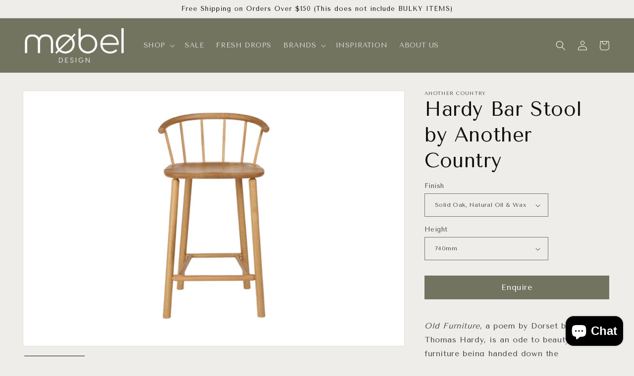

--- FILE ---
content_type: text/html; charset=utf-8
request_url: https://mobeldesign.com.au/products/hardy-bar-and-counter-stool
body_size: 29023
content:
<!doctype html>
<html class="no-js" lang="en">
  <head>

    <meta name="google-site-verification" content="6M_Dlts1fAtgp7XbrNXDGOTxrafcC-bdBCyeK8aWYdA" /><!--Content in content_for_header -->
<!--LayoutHub-Embed--><link rel="stylesheet" href="https://fonts.googleapis.com/css?display=swap&family=Tenor+Sans:100,200,300,400,500,600,700,800,900&display=swap|Tenor+Sans:100,200,300,400,500,600,700,800,900&display=swap" /><link rel="stylesheet" type="text/css" href="[data-uri]" media="all">
<!--LH--><!--/LayoutHub-Embed-->


    <meta charset="utf-8">
    <meta http-equiv="X-UA-Compatible" content="IE=edge">
    <meta name="viewport" content="width=device-width,initial-scale=1">
    <meta name="theme-color" content="">
    <link rel="canonical" href="https://mobeldesign.com.au/products/hardy-bar-and-counter-stool">
    <link rel="preconnect" href="https://cdn.shopify.com" crossorigin><link rel="icon" type="image/png" href="//mobeldesign.com.au/cdn/shop/files/5.png?crop=center&height=32&v=1633264360&width=32"><link rel="preconnect" href="https://fonts.shopifycdn.com" crossorigin><title>
      Hardy Bar Stool by Another Country
 &ndash; Mobel Design</title>

    
      <meta name="description" content="Old Furniture, a poem by Dorset born Thomas Hardy, is an ode to beauty of furniture being handed down the generations, and David Irwin&#39;s Hardy Barstool is a classic in the making. Two chair typologies from the 19th century, Thomas Hardy&#39;s birth century, inspired its design: firstly the Captain&#39;s chair originally a low-">
    

    

<meta property="og:site_name" content="Mobel Design">
<meta property="og:url" content="https://mobeldesign.com.au/products/hardy-bar-and-counter-stool">
<meta property="og:title" content="Hardy Bar Stool by Another Country">
<meta property="og:type" content="product">
<meta property="og:description" content="Old Furniture, a poem by Dorset born Thomas Hardy, is an ode to beauty of furniture being handed down the generations, and David Irwin&#39;s Hardy Barstool is a classic in the making. Two chair typologies from the 19th century, Thomas Hardy&#39;s birth century, inspired its design: firstly the Captain&#39;s chair originally a low-"><meta property="og:image" content="http://mobeldesign.com.au/cdn/shop/products/AC18644.jpg?v=1633441298">
  <meta property="og:image:secure_url" content="https://mobeldesign.com.au/cdn/shop/products/AC18644.jpg?v=1633441298">
  <meta property="og:image:width" content="2236">
  <meta property="og:image:height" content="1491"><meta property="og:price:amount" content="0">
  <meta property="og:price:currency" content="AUD"><meta name="twitter:card" content="summary_large_image">
<meta name="twitter:title" content="Hardy Bar Stool by Another Country">
<meta name="twitter:description" content="Old Furniture, a poem by Dorset born Thomas Hardy, is an ode to beauty of furniture being handed down the generations, and David Irwin&#39;s Hardy Barstool is a classic in the making. Two chair typologies from the 19th century, Thomas Hardy&#39;s birth century, inspired its design: firstly the Captain&#39;s chair originally a low-">


    <script src="//mobeldesign.com.au/cdn/shop/t/17/assets/global.js?v=35076059673320653651681541544" defer="defer"></script>
    <script>window.performance && window.performance.mark && window.performance.mark('shopify.content_for_header.start');</script><meta name="facebook-domain-verification" content="vehaq8iesbum9m3gucif21o8zavw0f">
<meta name="facebook-domain-verification" content="korkkae5mf18ab2rd216aza7nquae2">
<meta name="facebook-domain-verification" content="ltnp6cwzq91n3pwmyyltagefeierf6">
<meta id="shopify-digital-wallet" name="shopify-digital-wallet" content="/60134523077/digital_wallets/dialog">
<meta name="shopify-checkout-api-token" content="7cf1fdc8f553d11f2326b2e66c2ee3cf">
<link rel="alternate" type="application/json+oembed" href="https://mobeldesign.com.au/products/hardy-bar-and-counter-stool.oembed">
<script async="async" src="/checkouts/internal/preloads.js?locale=en-AU"></script>
<link rel="preconnect" href="https://shop.app" crossorigin="anonymous">
<script async="async" src="https://shop.app/checkouts/internal/preloads.js?locale=en-AU&shop_id=60134523077" crossorigin="anonymous"></script>
<script id="shopify-features" type="application/json">{"accessToken":"7cf1fdc8f553d11f2326b2e66c2ee3cf","betas":["rich-media-storefront-analytics"],"domain":"mobeldesign.com.au","predictiveSearch":true,"shopId":60134523077,"locale":"en"}</script>
<script>var Shopify = Shopify || {};
Shopify.shop = "mobeldesign-com-au.myshopify.com";
Shopify.locale = "en";
Shopify.currency = {"active":"AUD","rate":"1.0"};
Shopify.country = "AU";
Shopify.theme = {"name":"DAWN APRIL 2023","id":132246634693,"schema_name":"Dawn","schema_version":"7.0.0","theme_store_id":887,"role":"main"};
Shopify.theme.handle = "null";
Shopify.theme.style = {"id":null,"handle":null};
Shopify.cdnHost = "mobeldesign.com.au/cdn";
Shopify.routes = Shopify.routes || {};
Shopify.routes.root = "/";</script>
<script type="module">!function(o){(o.Shopify=o.Shopify||{}).modules=!0}(window);</script>
<script>!function(o){function n(){var o=[];function n(){o.push(Array.prototype.slice.apply(arguments))}return n.q=o,n}var t=o.Shopify=o.Shopify||{};t.loadFeatures=n(),t.autoloadFeatures=n()}(window);</script>
<script>
  window.ShopifyPay = window.ShopifyPay || {};
  window.ShopifyPay.apiHost = "shop.app\/pay";
  window.ShopifyPay.redirectState = null;
</script>
<script id="shop-js-analytics" type="application/json">{"pageType":"product"}</script>
<script defer="defer" async type="module" src="//mobeldesign.com.au/cdn/shopifycloud/shop-js/modules/v2/client.init-shop-cart-sync_BT-GjEfc.en.esm.js"></script>
<script defer="defer" async type="module" src="//mobeldesign.com.au/cdn/shopifycloud/shop-js/modules/v2/chunk.common_D58fp_Oc.esm.js"></script>
<script defer="defer" async type="module" src="//mobeldesign.com.au/cdn/shopifycloud/shop-js/modules/v2/chunk.modal_xMitdFEc.esm.js"></script>
<script type="module">
  await import("//mobeldesign.com.au/cdn/shopifycloud/shop-js/modules/v2/client.init-shop-cart-sync_BT-GjEfc.en.esm.js");
await import("//mobeldesign.com.au/cdn/shopifycloud/shop-js/modules/v2/chunk.common_D58fp_Oc.esm.js");
await import("//mobeldesign.com.au/cdn/shopifycloud/shop-js/modules/v2/chunk.modal_xMitdFEc.esm.js");

  window.Shopify.SignInWithShop?.initShopCartSync?.({"fedCMEnabled":true,"windoidEnabled":true});

</script>
<script>
  window.Shopify = window.Shopify || {};
  if (!window.Shopify.featureAssets) window.Shopify.featureAssets = {};
  window.Shopify.featureAssets['shop-js'] = {"shop-cart-sync":["modules/v2/client.shop-cart-sync_DZOKe7Ll.en.esm.js","modules/v2/chunk.common_D58fp_Oc.esm.js","modules/v2/chunk.modal_xMitdFEc.esm.js"],"init-fed-cm":["modules/v2/client.init-fed-cm_B6oLuCjv.en.esm.js","modules/v2/chunk.common_D58fp_Oc.esm.js","modules/v2/chunk.modal_xMitdFEc.esm.js"],"shop-cash-offers":["modules/v2/client.shop-cash-offers_D2sdYoxE.en.esm.js","modules/v2/chunk.common_D58fp_Oc.esm.js","modules/v2/chunk.modal_xMitdFEc.esm.js"],"shop-login-button":["modules/v2/client.shop-login-button_QeVjl5Y3.en.esm.js","modules/v2/chunk.common_D58fp_Oc.esm.js","modules/v2/chunk.modal_xMitdFEc.esm.js"],"pay-button":["modules/v2/client.pay-button_DXTOsIq6.en.esm.js","modules/v2/chunk.common_D58fp_Oc.esm.js","modules/v2/chunk.modal_xMitdFEc.esm.js"],"shop-button":["modules/v2/client.shop-button_DQZHx9pm.en.esm.js","modules/v2/chunk.common_D58fp_Oc.esm.js","modules/v2/chunk.modal_xMitdFEc.esm.js"],"avatar":["modules/v2/client.avatar_BTnouDA3.en.esm.js"],"init-windoid":["modules/v2/client.init-windoid_CR1B-cfM.en.esm.js","modules/v2/chunk.common_D58fp_Oc.esm.js","modules/v2/chunk.modal_xMitdFEc.esm.js"],"init-shop-for-new-customer-accounts":["modules/v2/client.init-shop-for-new-customer-accounts_C_vY_xzh.en.esm.js","modules/v2/client.shop-login-button_QeVjl5Y3.en.esm.js","modules/v2/chunk.common_D58fp_Oc.esm.js","modules/v2/chunk.modal_xMitdFEc.esm.js"],"init-shop-email-lookup-coordinator":["modules/v2/client.init-shop-email-lookup-coordinator_BI7n9ZSv.en.esm.js","modules/v2/chunk.common_D58fp_Oc.esm.js","modules/v2/chunk.modal_xMitdFEc.esm.js"],"init-shop-cart-sync":["modules/v2/client.init-shop-cart-sync_BT-GjEfc.en.esm.js","modules/v2/chunk.common_D58fp_Oc.esm.js","modules/v2/chunk.modal_xMitdFEc.esm.js"],"shop-toast-manager":["modules/v2/client.shop-toast-manager_DiYdP3xc.en.esm.js","modules/v2/chunk.common_D58fp_Oc.esm.js","modules/v2/chunk.modal_xMitdFEc.esm.js"],"init-customer-accounts":["modules/v2/client.init-customer-accounts_D9ZNqS-Q.en.esm.js","modules/v2/client.shop-login-button_QeVjl5Y3.en.esm.js","modules/v2/chunk.common_D58fp_Oc.esm.js","modules/v2/chunk.modal_xMitdFEc.esm.js"],"init-customer-accounts-sign-up":["modules/v2/client.init-customer-accounts-sign-up_iGw4briv.en.esm.js","modules/v2/client.shop-login-button_QeVjl5Y3.en.esm.js","modules/v2/chunk.common_D58fp_Oc.esm.js","modules/v2/chunk.modal_xMitdFEc.esm.js"],"shop-follow-button":["modules/v2/client.shop-follow-button_CqMgW2wH.en.esm.js","modules/v2/chunk.common_D58fp_Oc.esm.js","modules/v2/chunk.modal_xMitdFEc.esm.js"],"checkout-modal":["modules/v2/client.checkout-modal_xHeaAweL.en.esm.js","modules/v2/chunk.common_D58fp_Oc.esm.js","modules/v2/chunk.modal_xMitdFEc.esm.js"],"shop-login":["modules/v2/client.shop-login_D91U-Q7h.en.esm.js","modules/v2/chunk.common_D58fp_Oc.esm.js","modules/v2/chunk.modal_xMitdFEc.esm.js"],"lead-capture":["modules/v2/client.lead-capture_BJmE1dJe.en.esm.js","modules/v2/chunk.common_D58fp_Oc.esm.js","modules/v2/chunk.modal_xMitdFEc.esm.js"],"payment-terms":["modules/v2/client.payment-terms_Ci9AEqFq.en.esm.js","modules/v2/chunk.common_D58fp_Oc.esm.js","modules/v2/chunk.modal_xMitdFEc.esm.js"]};
</script>
<script>(function() {
  var isLoaded = false;
  function asyncLoad() {
    if (isLoaded) return;
    isLoaded = true;
    var urls = ["https:\/\/app.layouthub.com\/shopify\/layouthub.js?shop=mobeldesign-com-au.myshopify.com"];
    for (var i = 0; i < urls.length; i++) {
      var s = document.createElement('script');
      s.type = 'text/javascript';
      s.async = true;
      s.src = urls[i];
      var x = document.getElementsByTagName('script')[0];
      x.parentNode.insertBefore(s, x);
    }
  };
  if(window.attachEvent) {
    window.attachEvent('onload', asyncLoad);
  } else {
    window.addEventListener('load', asyncLoad, false);
  }
})();</script>
<script id="__st">var __st={"a":60134523077,"offset":36000,"reqid":"7cdcf6c2-47cf-4f27-8d25-d2777ab3ddb8-1769048983","pageurl":"mobeldesign.com.au\/products\/hardy-bar-and-counter-stool","u":"c4c6a48e49ee","p":"product","rtyp":"product","rid":6894718255301};</script>
<script>window.ShopifyPaypalV4VisibilityTracking = true;</script>
<script id="captcha-bootstrap">!function(){'use strict';const t='contact',e='account',n='new_comment',o=[[t,t],['blogs',n],['comments',n],[t,'customer']],c=[[e,'customer_login'],[e,'guest_login'],[e,'recover_customer_password'],[e,'create_customer']],r=t=>t.map((([t,e])=>`form[action*='/${t}']:not([data-nocaptcha='true']) input[name='form_type'][value='${e}']`)).join(','),a=t=>()=>t?[...document.querySelectorAll(t)].map((t=>t.form)):[];function s(){const t=[...o],e=r(t);return a(e)}const i='password',u='form_key',d=['recaptcha-v3-token','g-recaptcha-response','h-captcha-response',i],f=()=>{try{return window.sessionStorage}catch{return}},m='__shopify_v',_=t=>t.elements[u];function p(t,e,n=!1){try{const o=window.sessionStorage,c=JSON.parse(o.getItem(e)),{data:r}=function(t){const{data:e,action:n}=t;return t[m]||n?{data:e,action:n}:{data:t,action:n}}(c);for(const[e,n]of Object.entries(r))t.elements[e]&&(t.elements[e].value=n);n&&o.removeItem(e)}catch(o){console.error('form repopulation failed',{error:o})}}const l='form_type',E='cptcha';function T(t){t.dataset[E]=!0}const w=window,h=w.document,L='Shopify',v='ce_forms',y='captcha';let A=!1;((t,e)=>{const n=(g='f06e6c50-85a8-45c8-87d0-21a2b65856fe',I='https://cdn.shopify.com/shopifycloud/storefront-forms-hcaptcha/ce_storefront_forms_captcha_hcaptcha.v1.5.2.iife.js',D={infoText:'Protected by hCaptcha',privacyText:'Privacy',termsText:'Terms'},(t,e,n)=>{const o=w[L][v],c=o.bindForm;if(c)return c(t,g,e,D).then(n);var r;o.q.push([[t,g,e,D],n]),r=I,A||(h.body.append(Object.assign(h.createElement('script'),{id:'captcha-provider',async:!0,src:r})),A=!0)});var g,I,D;w[L]=w[L]||{},w[L][v]=w[L][v]||{},w[L][v].q=[],w[L][y]=w[L][y]||{},w[L][y].protect=function(t,e){n(t,void 0,e),T(t)},Object.freeze(w[L][y]),function(t,e,n,w,h,L){const[v,y,A,g]=function(t,e,n){const i=e?o:[],u=t?c:[],d=[...i,...u],f=r(d),m=r(i),_=r(d.filter((([t,e])=>n.includes(e))));return[a(f),a(m),a(_),s()]}(w,h,L),I=t=>{const e=t.target;return e instanceof HTMLFormElement?e:e&&e.form},D=t=>v().includes(t);t.addEventListener('submit',(t=>{const e=I(t);if(!e)return;const n=D(e)&&!e.dataset.hcaptchaBound&&!e.dataset.recaptchaBound,o=_(e),c=g().includes(e)&&(!o||!o.value);(n||c)&&t.preventDefault(),c&&!n&&(function(t){try{if(!f())return;!function(t){const e=f();if(!e)return;const n=_(t);if(!n)return;const o=n.value;o&&e.removeItem(o)}(t);const e=Array.from(Array(32),(()=>Math.random().toString(36)[2])).join('');!function(t,e){_(t)||t.append(Object.assign(document.createElement('input'),{type:'hidden',name:u})),t.elements[u].value=e}(t,e),function(t,e){const n=f();if(!n)return;const o=[...t.querySelectorAll(`input[type='${i}']`)].map((({name:t})=>t)),c=[...d,...o],r={};for(const[a,s]of new FormData(t).entries())c.includes(a)||(r[a]=s);n.setItem(e,JSON.stringify({[m]:1,action:t.action,data:r}))}(t,e)}catch(e){console.error('failed to persist form',e)}}(e),e.submit())}));const S=(t,e)=>{t&&!t.dataset[E]&&(n(t,e.some((e=>e===t))),T(t))};for(const o of['focusin','change'])t.addEventListener(o,(t=>{const e=I(t);D(e)&&S(e,y())}));const B=e.get('form_key'),M=e.get(l),P=B&&M;t.addEventListener('DOMContentLoaded',(()=>{const t=y();if(P)for(const e of t)e.elements[l].value===M&&p(e,B);[...new Set([...A(),...v().filter((t=>'true'===t.dataset.shopifyCaptcha))])].forEach((e=>S(e,t)))}))}(h,new URLSearchParams(w.location.search),n,t,e,['guest_login'])})(!0,!0)}();</script>
<script integrity="sha256-4kQ18oKyAcykRKYeNunJcIwy7WH5gtpwJnB7kiuLZ1E=" data-source-attribution="shopify.loadfeatures" defer="defer" src="//mobeldesign.com.au/cdn/shopifycloud/storefront/assets/storefront/load_feature-a0a9edcb.js" crossorigin="anonymous"></script>
<script crossorigin="anonymous" defer="defer" src="//mobeldesign.com.au/cdn/shopifycloud/storefront/assets/shopify_pay/storefront-65b4c6d7.js?v=20250812"></script>
<script data-source-attribution="shopify.dynamic_checkout.dynamic.init">var Shopify=Shopify||{};Shopify.PaymentButton=Shopify.PaymentButton||{isStorefrontPortableWallets:!0,init:function(){window.Shopify.PaymentButton.init=function(){};var t=document.createElement("script");t.src="https://mobeldesign.com.au/cdn/shopifycloud/portable-wallets/latest/portable-wallets.en.js",t.type="module",document.head.appendChild(t)}};
</script>
<script data-source-attribution="shopify.dynamic_checkout.buyer_consent">
  function portableWalletsHideBuyerConsent(e){var t=document.getElementById("shopify-buyer-consent"),n=document.getElementById("shopify-subscription-policy-button");t&&n&&(t.classList.add("hidden"),t.setAttribute("aria-hidden","true"),n.removeEventListener("click",e))}function portableWalletsShowBuyerConsent(e){var t=document.getElementById("shopify-buyer-consent"),n=document.getElementById("shopify-subscription-policy-button");t&&n&&(t.classList.remove("hidden"),t.removeAttribute("aria-hidden"),n.addEventListener("click",e))}window.Shopify?.PaymentButton&&(window.Shopify.PaymentButton.hideBuyerConsent=portableWalletsHideBuyerConsent,window.Shopify.PaymentButton.showBuyerConsent=portableWalletsShowBuyerConsent);
</script>
<script data-source-attribution="shopify.dynamic_checkout.cart.bootstrap">document.addEventListener("DOMContentLoaded",(function(){function t(){return document.querySelector("shopify-accelerated-checkout-cart, shopify-accelerated-checkout")}if(t())Shopify.PaymentButton.init();else{new MutationObserver((function(e,n){t()&&(Shopify.PaymentButton.init(),n.disconnect())})).observe(document.body,{childList:!0,subtree:!0})}}));
</script>
<link id="shopify-accelerated-checkout-styles" rel="stylesheet" media="screen" href="https://mobeldesign.com.au/cdn/shopifycloud/portable-wallets/latest/accelerated-checkout-backwards-compat.css" crossorigin="anonymous">
<style id="shopify-accelerated-checkout-cart">
        #shopify-buyer-consent {
  margin-top: 1em;
  display: inline-block;
  width: 100%;
}

#shopify-buyer-consent.hidden {
  display: none;
}

#shopify-subscription-policy-button {
  background: none;
  border: none;
  padding: 0;
  text-decoration: underline;
  font-size: inherit;
  cursor: pointer;
}

#shopify-subscription-policy-button::before {
  box-shadow: none;
}

      </style>
<script id="sections-script" data-sections="header,footer" defer="defer" src="//mobeldesign.com.au/cdn/shop/t/17/compiled_assets/scripts.js?v=2547"></script>
<script>window.performance && window.performance.mark && window.performance.mark('shopify.content_for_header.end');</script>


    <style data-shopify>
      @font-face {
  font-family: "Tenor Sans";
  font-weight: 400;
  font-style: normal;
  font-display: swap;
  src: url("//mobeldesign.com.au/cdn/fonts/tenor_sans/tenorsans_n4.966071a72c28462a9256039d3e3dc5b0cf314f65.woff2") format("woff2"),
       url("//mobeldesign.com.au/cdn/fonts/tenor_sans/tenorsans_n4.2282841d948f9649ba5c3cad6ea46df268141820.woff") format("woff");
}

      
      
      
      @font-face {
  font-family: "Tenor Sans";
  font-weight: 400;
  font-style: normal;
  font-display: swap;
  src: url("//mobeldesign.com.au/cdn/fonts/tenor_sans/tenorsans_n4.966071a72c28462a9256039d3e3dc5b0cf314f65.woff2") format("woff2"),
       url("//mobeldesign.com.au/cdn/fonts/tenor_sans/tenorsans_n4.2282841d948f9649ba5c3cad6ea46df268141820.woff") format("woff");
}


      :root {
        --font-body-family: "Tenor Sans", sans-serif;
        --font-body-style: normal;
        --font-body-weight: 400;
        --font-body-weight-bold: 700;

        --font-heading-family: "Tenor Sans", sans-serif;
        --font-heading-style: normal;
        --font-heading-weight: 400;

        --font-body-scale: 1.0;
        --font-heading-scale: 1.0;

        --color-base-text: 18, 18, 18;
        --color-shadow: 18, 18, 18;
        --color-base-background-1: 238, 237, 234;
        --color-base-background-2: 221, 220, 217;
        --color-base-solid-button-labels: 255, 255, 255;
        --color-base-outline-button-labels: 18, 18, 18;
        --color-base-accent-1: 114, 116, 96;
        --color-base-accent-2: 51, 79, 180;
        --payment-terms-background-color: #eeedea;

        --gradient-base-background-1: #eeedea;
        --gradient-base-background-2: #dddcd9;
        --gradient-base-accent-1: #727460;
        --gradient-base-accent-2: #334fb4;

        --media-padding: px;
        --media-border-opacity: 0.05;
        --media-border-width: 1px;
        --media-radius: 0px;
        --media-shadow-opacity: 0.0;
        --media-shadow-horizontal-offset: 0px;
        --media-shadow-vertical-offset: 0px;
        --media-shadow-blur-radius: 0px;
        --media-shadow-visible: 0;

        --page-width: 160rem;
        --page-width-margin: 0rem;

        --product-card-image-padding: 0.0rem;
        --product-card-corner-radius: 0.0rem;
        --product-card-text-alignment: left;
        --product-card-border-width: 0.0rem;
        --product-card-border-opacity: 0.0;
        --product-card-shadow-opacity: 0.1;
        --product-card-shadow-visible: 1;
        --product-card-shadow-horizontal-offset: 0.0rem;
        --product-card-shadow-vertical-offset: 0.0rem;
        --product-card-shadow-blur-radius: 0.0rem;

        --collection-card-image-padding: 0.0rem;
        --collection-card-corner-radius: 0.0rem;
        --collection-card-text-alignment: left;
        --collection-card-border-width: 0.0rem;
        --collection-card-border-opacity: 0.0;
        --collection-card-shadow-opacity: 0.1;
        --collection-card-shadow-visible: 1;
        --collection-card-shadow-horizontal-offset: 0.0rem;
        --collection-card-shadow-vertical-offset: 0.0rem;
        --collection-card-shadow-blur-radius: 0.0rem;

        --blog-card-image-padding: 0.0rem;
        --blog-card-corner-radius: 0.0rem;
        --blog-card-text-alignment: left;
        --blog-card-border-width: 0.0rem;
        --blog-card-border-opacity: 0.0;
        --blog-card-shadow-opacity: 0.1;
        --blog-card-shadow-visible: 1;
        --blog-card-shadow-horizontal-offset: 0.0rem;
        --blog-card-shadow-vertical-offset: 0.0rem;
        --blog-card-shadow-blur-radius: 0.0rem;

        --badge-corner-radius: 4.0rem;

        --popup-border-width: 1px;
        --popup-border-opacity: 0.1;
        --popup-corner-radius: 0px;
        --popup-shadow-opacity: 0.0;
        --popup-shadow-horizontal-offset: 0px;
        --popup-shadow-vertical-offset: 0px;
        --popup-shadow-blur-radius: 0px;

        --drawer-border-width: 1px;
        --drawer-border-opacity: 0.1;
        --drawer-shadow-opacity: 0.0;
        --drawer-shadow-horizontal-offset: 0px;
        --drawer-shadow-vertical-offset: 0px;
        --drawer-shadow-blur-radius: 0px;

        --spacing-sections-desktop: 0px;
        --spacing-sections-mobile: 0px;

        --grid-desktop-vertical-spacing: 8px;
        --grid-desktop-horizontal-spacing: 8px;
        --grid-mobile-vertical-spacing: 4px;
        --grid-mobile-horizontal-spacing: 4px;

        --text-boxes-border-opacity: 0.0;
        --text-boxes-border-width: 0px;
        --text-boxes-radius: 0px;
        --text-boxes-shadow-opacity: 0.0;
        --text-boxes-shadow-visible: 0;
        --text-boxes-shadow-horizontal-offset: 0px;
        --text-boxes-shadow-vertical-offset: 0px;
        --text-boxes-shadow-blur-radius: 0px;

        --buttons-radius: 0px;
        --buttons-radius-outset: 0px;
        --buttons-border-width: 1px;
        --buttons-border-opacity: 1.0;
        --buttons-shadow-opacity: 0.0;
        --buttons-shadow-visible: 0;
        --buttons-shadow-horizontal-offset: 0px;
        --buttons-shadow-vertical-offset: 0px;
        --buttons-shadow-blur-radius: 0px;
        --buttons-border-offset: 0px;

        --inputs-radius: 0px;
        --inputs-border-width: 1px;
        --inputs-border-opacity: 0.55;
        --inputs-shadow-opacity: 0.0;
        --inputs-shadow-horizontal-offset: 0px;
        --inputs-margin-offset: 0px;
        --inputs-shadow-vertical-offset: 0px;
        --inputs-shadow-blur-radius: 0px;
        --inputs-radius-outset: 0px;

        --variant-pills-radius: 40px;
        --variant-pills-border-width: 1px;
        --variant-pills-border-opacity: 0.55;
        --variant-pills-shadow-opacity: 0.0;
        --variant-pills-shadow-horizontal-offset: 0px;
        --variant-pills-shadow-vertical-offset: 0px;
        --variant-pills-shadow-blur-radius: 0px;
      }

      *,
      *::before,
      *::after {
        box-sizing: inherit;
      }

      html {
        box-sizing: border-box;
        font-size: calc(var(--font-body-scale) * 62.5%);
        height: 100%;
      }

      body {
        display: grid;
        grid-template-rows: auto auto 1fr auto;
        grid-template-columns: 100%;
        min-height: 100%;
        margin: 0;
        font-size: 1.5rem;
        letter-spacing: 0.06rem;
        line-height: calc(1 + 0.8 / var(--font-body-scale));
        font-family: var(--font-body-family);
        font-style: var(--font-body-style);
        font-weight: var(--font-body-weight);
      }

      @media screen and (min-width: 750px) {
        body {
          font-size: 1.6rem;
        }
      }
    </style>

    <link href="//mobeldesign.com.au/cdn/shop/t/17/assets/base.css?v=44751140834021161421681541544" rel="stylesheet" type="text/css" media="all" />
<link rel="preload" as="font" href="//mobeldesign.com.au/cdn/fonts/tenor_sans/tenorsans_n4.966071a72c28462a9256039d3e3dc5b0cf314f65.woff2" type="font/woff2" crossorigin><link rel="preload" as="font" href="//mobeldesign.com.au/cdn/fonts/tenor_sans/tenorsans_n4.966071a72c28462a9256039d3e3dc5b0cf314f65.woff2" type="font/woff2" crossorigin><link rel="stylesheet" href="//mobeldesign.com.au/cdn/shop/t/17/assets/component-predictive-search.css?v=83512081251802922551681541544" media="print" onload="this.media='all'"><script>document.documentElement.className = document.documentElement.className.replace('no-js', 'js');
    if (Shopify.designMode) {
      document.documentElement.classList.add('shopify-design-mode');
    }
    </script>
  <!-- BEGIN app block: shopify://apps/klaviyo-email-marketing-sms/blocks/klaviyo-onsite-embed/2632fe16-c075-4321-a88b-50b567f42507 -->












  <script async src="https://static.klaviyo.com/onsite/js/Se4b5s/klaviyo.js?company_id=Se4b5s"></script>
  <script>!function(){if(!window.klaviyo){window._klOnsite=window._klOnsite||[];try{window.klaviyo=new Proxy({},{get:function(n,i){return"push"===i?function(){var n;(n=window._klOnsite).push.apply(n,arguments)}:function(){for(var n=arguments.length,o=new Array(n),w=0;w<n;w++)o[w]=arguments[w];var t="function"==typeof o[o.length-1]?o.pop():void 0,e=new Promise((function(n){window._klOnsite.push([i].concat(o,[function(i){t&&t(i),n(i)}]))}));return e}}})}catch(n){window.klaviyo=window.klaviyo||[],window.klaviyo.push=function(){var n;(n=window._klOnsite).push.apply(n,arguments)}}}}();</script>

  
    <script id="viewed_product">
      if (item == null) {
        var _learnq = _learnq || [];

        var MetafieldReviews = null
        var MetafieldYotpoRating = null
        var MetafieldYotpoCount = null
        var MetafieldLooxRating = null
        var MetafieldLooxCount = null
        var okendoProduct = null
        var okendoProductReviewCount = null
        var okendoProductReviewAverageValue = null
        try {
          // The following fields are used for Customer Hub recently viewed in order to add reviews.
          // This information is not part of __kla_viewed. Instead, it is part of __kla_viewed_reviewed_items
          MetafieldReviews = {};
          MetafieldYotpoRating = null
          MetafieldYotpoCount = null
          MetafieldLooxRating = null
          MetafieldLooxCount = null

          okendoProduct = null
          // If the okendo metafield is not legacy, it will error, which then requires the new json formatted data
          if (okendoProduct && 'error' in okendoProduct) {
            okendoProduct = null
          }
          okendoProductReviewCount = okendoProduct ? okendoProduct.reviewCount : null
          okendoProductReviewAverageValue = okendoProduct ? okendoProduct.reviewAverageValue : null
        } catch (error) {
          console.error('Error in Klaviyo onsite reviews tracking:', error);
        }

        var item = {
          Name: "Hardy Bar Stool by Another Country",
          ProductID: 6894718255301,
          Categories: ["Another Country","Benches \/ Stools","Products"],
          ImageURL: "https://mobeldesign.com.au/cdn/shop/products/AC18644_grande.jpg?v=1633441298",
          URL: "https://mobeldesign.com.au/products/hardy-bar-and-counter-stool",
          Brand: "Another Country",
          Price: "$0",
          Value: "0",
          CompareAtPrice: "$0"
        };
        _learnq.push(['track', 'Viewed Product', item]);
        _learnq.push(['trackViewedItem', {
          Title: item.Name,
          ItemId: item.ProductID,
          Categories: item.Categories,
          ImageUrl: item.ImageURL,
          Url: item.URL,
          Metadata: {
            Brand: item.Brand,
            Price: item.Price,
            Value: item.Value,
            CompareAtPrice: item.CompareAtPrice
          },
          metafields:{
            reviews: MetafieldReviews,
            yotpo:{
              rating: MetafieldYotpoRating,
              count: MetafieldYotpoCount,
            },
            loox:{
              rating: MetafieldLooxRating,
              count: MetafieldLooxCount,
            },
            okendo: {
              rating: okendoProductReviewAverageValue,
              count: okendoProductReviewCount,
            }
          }
        }]);
      }
    </script>
  




  <script>
    window.klaviyoReviewsProductDesignMode = false
  </script>







<!-- END app block --><!-- BEGIN app block: shopify://apps/pagefly-page-builder/blocks/app-embed/83e179f7-59a0-4589-8c66-c0dddf959200 -->

<!-- BEGIN app snippet: pagefly-cro-ab-testing-main -->







<script>
  ;(function () {
    const url = new URL(window.location)
    const viewParam = url.searchParams.get('view')
    if (viewParam && viewParam.includes('variant-pf-')) {
      url.searchParams.set('pf_v', viewParam)
      url.searchParams.delete('view')
      window.history.replaceState({}, '', url)
    }
  })()
</script>



<script type='module'>
  
  window.PAGEFLY_CRO = window.PAGEFLY_CRO || {}

  window.PAGEFLY_CRO['data_debug'] = {
    original_template_suffix: "no-price",
    allow_ab_test: false,
    ab_test_start_time: 0,
    ab_test_end_time: 0,
    today_date_time: 1769048984000,
  }
  window.PAGEFLY_CRO['GA4'] = { enabled: false}
</script>

<!-- END app snippet -->








  <script src='https://cdn.shopify.com/extensions/019bb4f9-aed6-78a3-be91-e9d44663e6bf/pagefly-page-builder-215/assets/pagefly-helper.js' defer='defer'></script>

  <script src='https://cdn.shopify.com/extensions/019bb4f9-aed6-78a3-be91-e9d44663e6bf/pagefly-page-builder-215/assets/pagefly-general-helper.js' defer='defer'></script>

  <script src='https://cdn.shopify.com/extensions/019bb4f9-aed6-78a3-be91-e9d44663e6bf/pagefly-page-builder-215/assets/pagefly-snap-slider.js' defer='defer'></script>

  <script src='https://cdn.shopify.com/extensions/019bb4f9-aed6-78a3-be91-e9d44663e6bf/pagefly-page-builder-215/assets/pagefly-slideshow-v3.js' defer='defer'></script>

  <script src='https://cdn.shopify.com/extensions/019bb4f9-aed6-78a3-be91-e9d44663e6bf/pagefly-page-builder-215/assets/pagefly-slideshow-v4.js' defer='defer'></script>

  <script src='https://cdn.shopify.com/extensions/019bb4f9-aed6-78a3-be91-e9d44663e6bf/pagefly-page-builder-215/assets/pagefly-glider.js' defer='defer'></script>

  <script src='https://cdn.shopify.com/extensions/019bb4f9-aed6-78a3-be91-e9d44663e6bf/pagefly-page-builder-215/assets/pagefly-slideshow-v1-v2.js' defer='defer'></script>

  <script src='https://cdn.shopify.com/extensions/019bb4f9-aed6-78a3-be91-e9d44663e6bf/pagefly-page-builder-215/assets/pagefly-product-media.js' defer='defer'></script>

  <script src='https://cdn.shopify.com/extensions/019bb4f9-aed6-78a3-be91-e9d44663e6bf/pagefly-page-builder-215/assets/pagefly-product.js' defer='defer'></script>


<script id='pagefly-helper-data' type='application/json'>
  {
    "page_optimization": {
      "assets_prefetching": false
    },
    "elements_asset_mapper": {
      "Accordion": "https://cdn.shopify.com/extensions/019bb4f9-aed6-78a3-be91-e9d44663e6bf/pagefly-page-builder-215/assets/pagefly-accordion.js",
      "Accordion3": "https://cdn.shopify.com/extensions/019bb4f9-aed6-78a3-be91-e9d44663e6bf/pagefly-page-builder-215/assets/pagefly-accordion3.js",
      "CountDown": "https://cdn.shopify.com/extensions/019bb4f9-aed6-78a3-be91-e9d44663e6bf/pagefly-page-builder-215/assets/pagefly-countdown.js",
      "GMap1": "https://cdn.shopify.com/extensions/019bb4f9-aed6-78a3-be91-e9d44663e6bf/pagefly-page-builder-215/assets/pagefly-gmap.js",
      "GMap2": "https://cdn.shopify.com/extensions/019bb4f9-aed6-78a3-be91-e9d44663e6bf/pagefly-page-builder-215/assets/pagefly-gmap.js",
      "GMapBasicV2": "https://cdn.shopify.com/extensions/019bb4f9-aed6-78a3-be91-e9d44663e6bf/pagefly-page-builder-215/assets/pagefly-gmap.js",
      "GMapAdvancedV2": "https://cdn.shopify.com/extensions/019bb4f9-aed6-78a3-be91-e9d44663e6bf/pagefly-page-builder-215/assets/pagefly-gmap.js",
      "HTML.Video": "https://cdn.shopify.com/extensions/019bb4f9-aed6-78a3-be91-e9d44663e6bf/pagefly-page-builder-215/assets/pagefly-htmlvideo.js",
      "HTML.Video2": "https://cdn.shopify.com/extensions/019bb4f9-aed6-78a3-be91-e9d44663e6bf/pagefly-page-builder-215/assets/pagefly-htmlvideo2.js",
      "HTML.Video3": "https://cdn.shopify.com/extensions/019bb4f9-aed6-78a3-be91-e9d44663e6bf/pagefly-page-builder-215/assets/pagefly-htmlvideo2.js",
      "BackgroundVideo": "https://cdn.shopify.com/extensions/019bb4f9-aed6-78a3-be91-e9d44663e6bf/pagefly-page-builder-215/assets/pagefly-htmlvideo2.js",
      "Instagram": "https://cdn.shopify.com/extensions/019bb4f9-aed6-78a3-be91-e9d44663e6bf/pagefly-page-builder-215/assets/pagefly-instagram.js",
      "Instagram2": "https://cdn.shopify.com/extensions/019bb4f9-aed6-78a3-be91-e9d44663e6bf/pagefly-page-builder-215/assets/pagefly-instagram.js",
      "Insta3": "https://cdn.shopify.com/extensions/019bb4f9-aed6-78a3-be91-e9d44663e6bf/pagefly-page-builder-215/assets/pagefly-instagram3.js",
      "Tabs": "https://cdn.shopify.com/extensions/019bb4f9-aed6-78a3-be91-e9d44663e6bf/pagefly-page-builder-215/assets/pagefly-tab.js",
      "Tabs3": "https://cdn.shopify.com/extensions/019bb4f9-aed6-78a3-be91-e9d44663e6bf/pagefly-page-builder-215/assets/pagefly-tab3.js",
      "ProductBox": "https://cdn.shopify.com/extensions/019bb4f9-aed6-78a3-be91-e9d44663e6bf/pagefly-page-builder-215/assets/pagefly-cart.js",
      "FBPageBox2": "https://cdn.shopify.com/extensions/019bb4f9-aed6-78a3-be91-e9d44663e6bf/pagefly-page-builder-215/assets/pagefly-facebook.js",
      "FBLikeButton2": "https://cdn.shopify.com/extensions/019bb4f9-aed6-78a3-be91-e9d44663e6bf/pagefly-page-builder-215/assets/pagefly-facebook.js",
      "TwitterFeed2": "https://cdn.shopify.com/extensions/019bb4f9-aed6-78a3-be91-e9d44663e6bf/pagefly-page-builder-215/assets/pagefly-twitter.js",
      "Paragraph4": "https://cdn.shopify.com/extensions/019bb4f9-aed6-78a3-be91-e9d44663e6bf/pagefly-page-builder-215/assets/pagefly-paragraph4.js",

      "AliReviews": "https://cdn.shopify.com/extensions/019bb4f9-aed6-78a3-be91-e9d44663e6bf/pagefly-page-builder-215/assets/pagefly-3rd-elements.js",
      "BackInStock": "https://cdn.shopify.com/extensions/019bb4f9-aed6-78a3-be91-e9d44663e6bf/pagefly-page-builder-215/assets/pagefly-3rd-elements.js",
      "GloboBackInStock": "https://cdn.shopify.com/extensions/019bb4f9-aed6-78a3-be91-e9d44663e6bf/pagefly-page-builder-215/assets/pagefly-3rd-elements.js",
      "GrowaveWishlist": "https://cdn.shopify.com/extensions/019bb4f9-aed6-78a3-be91-e9d44663e6bf/pagefly-page-builder-215/assets/pagefly-3rd-elements.js",
      "InfiniteOptionsShopPad": "https://cdn.shopify.com/extensions/019bb4f9-aed6-78a3-be91-e9d44663e6bf/pagefly-page-builder-215/assets/pagefly-3rd-elements.js",
      "InkybayProductPersonalizer": "https://cdn.shopify.com/extensions/019bb4f9-aed6-78a3-be91-e9d44663e6bf/pagefly-page-builder-215/assets/pagefly-3rd-elements.js",
      "LimeSpot": "https://cdn.shopify.com/extensions/019bb4f9-aed6-78a3-be91-e9d44663e6bf/pagefly-page-builder-215/assets/pagefly-3rd-elements.js",
      "Loox": "https://cdn.shopify.com/extensions/019bb4f9-aed6-78a3-be91-e9d44663e6bf/pagefly-page-builder-215/assets/pagefly-3rd-elements.js",
      "Opinew": "https://cdn.shopify.com/extensions/019bb4f9-aed6-78a3-be91-e9d44663e6bf/pagefly-page-builder-215/assets/pagefly-3rd-elements.js",
      "Powr": "https://cdn.shopify.com/extensions/019bb4f9-aed6-78a3-be91-e9d44663e6bf/pagefly-page-builder-215/assets/pagefly-3rd-elements.js",
      "ProductReviews": "https://cdn.shopify.com/extensions/019bb4f9-aed6-78a3-be91-e9d44663e6bf/pagefly-page-builder-215/assets/pagefly-3rd-elements.js",
      "PushOwl": "https://cdn.shopify.com/extensions/019bb4f9-aed6-78a3-be91-e9d44663e6bf/pagefly-page-builder-215/assets/pagefly-3rd-elements.js",
      "ReCharge": "https://cdn.shopify.com/extensions/019bb4f9-aed6-78a3-be91-e9d44663e6bf/pagefly-page-builder-215/assets/pagefly-3rd-elements.js",
      "Rivyo": "https://cdn.shopify.com/extensions/019bb4f9-aed6-78a3-be91-e9d44663e6bf/pagefly-page-builder-215/assets/pagefly-3rd-elements.js",
      "TrackingMore": "https://cdn.shopify.com/extensions/019bb4f9-aed6-78a3-be91-e9d44663e6bf/pagefly-page-builder-215/assets/pagefly-3rd-elements.js",
      "Vitals": "https://cdn.shopify.com/extensions/019bb4f9-aed6-78a3-be91-e9d44663e6bf/pagefly-page-builder-215/assets/pagefly-3rd-elements.js",
      "Wiser": "https://cdn.shopify.com/extensions/019bb4f9-aed6-78a3-be91-e9d44663e6bf/pagefly-page-builder-215/assets/pagefly-3rd-elements.js"
    },
    "custom_elements_mapper": {
      "pf-click-action-element": "https://cdn.shopify.com/extensions/019bb4f9-aed6-78a3-be91-e9d44663e6bf/pagefly-page-builder-215/assets/pagefly-click-action-element.js",
      "pf-dialog-element": "https://cdn.shopify.com/extensions/019bb4f9-aed6-78a3-be91-e9d44663e6bf/pagefly-page-builder-215/assets/pagefly-dialog-element.js"
    }
  }
</script>


<!-- END app block --><script src="https://cdn.shopify.com/extensions/e8878072-2f6b-4e89-8082-94b04320908d/inbox-1254/assets/inbox-chat-loader.js" type="text/javascript" defer="defer"></script>
<link href="https://monorail-edge.shopifysvc.com" rel="dns-prefetch">
<script>(function(){if ("sendBeacon" in navigator && "performance" in window) {try {var session_token_from_headers = performance.getEntriesByType('navigation')[0].serverTiming.find(x => x.name == '_s').description;} catch {var session_token_from_headers = undefined;}var session_cookie_matches = document.cookie.match(/_shopify_s=([^;]*)/);var session_token_from_cookie = session_cookie_matches && session_cookie_matches.length === 2 ? session_cookie_matches[1] : "";var session_token = session_token_from_headers || session_token_from_cookie || "";function handle_abandonment_event(e) {var entries = performance.getEntries().filter(function(entry) {return /monorail-edge.shopifysvc.com/.test(entry.name);});if (!window.abandonment_tracked && entries.length === 0) {window.abandonment_tracked = true;var currentMs = Date.now();var navigation_start = performance.timing.navigationStart;var payload = {shop_id: 60134523077,url: window.location.href,navigation_start,duration: currentMs - navigation_start,session_token,page_type: "product"};window.navigator.sendBeacon("https://monorail-edge.shopifysvc.com/v1/produce", JSON.stringify({schema_id: "online_store_buyer_site_abandonment/1.1",payload: payload,metadata: {event_created_at_ms: currentMs,event_sent_at_ms: currentMs}}));}}window.addEventListener('pagehide', handle_abandonment_event);}}());</script>
<script id="web-pixels-manager-setup">(function e(e,d,r,n,o){if(void 0===o&&(o={}),!Boolean(null===(a=null===(i=window.Shopify)||void 0===i?void 0:i.analytics)||void 0===a?void 0:a.replayQueue)){var i,a;window.Shopify=window.Shopify||{};var t=window.Shopify;t.analytics=t.analytics||{};var s=t.analytics;s.replayQueue=[],s.publish=function(e,d,r){return s.replayQueue.push([e,d,r]),!0};try{self.performance.mark("wpm:start")}catch(e){}var l=function(){var e={modern:/Edge?\/(1{2}[4-9]|1[2-9]\d|[2-9]\d{2}|\d{4,})\.\d+(\.\d+|)|Firefox\/(1{2}[4-9]|1[2-9]\d|[2-9]\d{2}|\d{4,})\.\d+(\.\d+|)|Chrom(ium|e)\/(9{2}|\d{3,})\.\d+(\.\d+|)|(Maci|X1{2}).+ Version\/(15\.\d+|(1[6-9]|[2-9]\d|\d{3,})\.\d+)([,.]\d+|)( \(\w+\)|)( Mobile\/\w+|) Safari\/|Chrome.+OPR\/(9{2}|\d{3,})\.\d+\.\d+|(CPU[ +]OS|iPhone[ +]OS|CPU[ +]iPhone|CPU IPhone OS|CPU iPad OS)[ +]+(15[._]\d+|(1[6-9]|[2-9]\d|\d{3,})[._]\d+)([._]\d+|)|Android:?[ /-](13[3-9]|1[4-9]\d|[2-9]\d{2}|\d{4,})(\.\d+|)(\.\d+|)|Android.+Firefox\/(13[5-9]|1[4-9]\d|[2-9]\d{2}|\d{4,})\.\d+(\.\d+|)|Android.+Chrom(ium|e)\/(13[3-9]|1[4-9]\d|[2-9]\d{2}|\d{4,})\.\d+(\.\d+|)|SamsungBrowser\/([2-9]\d|\d{3,})\.\d+/,legacy:/Edge?\/(1[6-9]|[2-9]\d|\d{3,})\.\d+(\.\d+|)|Firefox\/(5[4-9]|[6-9]\d|\d{3,})\.\d+(\.\d+|)|Chrom(ium|e)\/(5[1-9]|[6-9]\d|\d{3,})\.\d+(\.\d+|)([\d.]+$|.*Safari\/(?![\d.]+ Edge\/[\d.]+$))|(Maci|X1{2}).+ Version\/(10\.\d+|(1[1-9]|[2-9]\d|\d{3,})\.\d+)([,.]\d+|)( \(\w+\)|)( Mobile\/\w+|) Safari\/|Chrome.+OPR\/(3[89]|[4-9]\d|\d{3,})\.\d+\.\d+|(CPU[ +]OS|iPhone[ +]OS|CPU[ +]iPhone|CPU IPhone OS|CPU iPad OS)[ +]+(10[._]\d+|(1[1-9]|[2-9]\d|\d{3,})[._]\d+)([._]\d+|)|Android:?[ /-](13[3-9]|1[4-9]\d|[2-9]\d{2}|\d{4,})(\.\d+|)(\.\d+|)|Mobile Safari.+OPR\/([89]\d|\d{3,})\.\d+\.\d+|Android.+Firefox\/(13[5-9]|1[4-9]\d|[2-9]\d{2}|\d{4,})\.\d+(\.\d+|)|Android.+Chrom(ium|e)\/(13[3-9]|1[4-9]\d|[2-9]\d{2}|\d{4,})\.\d+(\.\d+|)|Android.+(UC? ?Browser|UCWEB|U3)[ /]?(15\.([5-9]|\d{2,})|(1[6-9]|[2-9]\d|\d{3,})\.\d+)\.\d+|SamsungBrowser\/(5\.\d+|([6-9]|\d{2,})\.\d+)|Android.+MQ{2}Browser\/(14(\.(9|\d{2,})|)|(1[5-9]|[2-9]\d|\d{3,})(\.\d+|))(\.\d+|)|K[Aa][Ii]OS\/(3\.\d+|([4-9]|\d{2,})\.\d+)(\.\d+|)/},d=e.modern,r=e.legacy,n=navigator.userAgent;return n.match(d)?"modern":n.match(r)?"legacy":"unknown"}(),u="modern"===l?"modern":"legacy",c=(null!=n?n:{modern:"",legacy:""})[u],f=function(e){return[e.baseUrl,"/wpm","/b",e.hashVersion,"modern"===e.buildTarget?"m":"l",".js"].join("")}({baseUrl:d,hashVersion:r,buildTarget:u}),m=function(e){var d=e.version,r=e.bundleTarget,n=e.surface,o=e.pageUrl,i=e.monorailEndpoint;return{emit:function(e){var a=e.status,t=e.errorMsg,s=(new Date).getTime(),l=JSON.stringify({metadata:{event_sent_at_ms:s},events:[{schema_id:"web_pixels_manager_load/3.1",payload:{version:d,bundle_target:r,page_url:o,status:a,surface:n,error_msg:t},metadata:{event_created_at_ms:s}}]});if(!i)return console&&console.warn&&console.warn("[Web Pixels Manager] No Monorail endpoint provided, skipping logging."),!1;try{return self.navigator.sendBeacon.bind(self.navigator)(i,l)}catch(e){}var u=new XMLHttpRequest;try{return u.open("POST",i,!0),u.setRequestHeader("Content-Type","text/plain"),u.send(l),!0}catch(e){return console&&console.warn&&console.warn("[Web Pixels Manager] Got an unhandled error while logging to Monorail."),!1}}}}({version:r,bundleTarget:l,surface:e.surface,pageUrl:self.location.href,monorailEndpoint:e.monorailEndpoint});try{o.browserTarget=l,function(e){var d=e.src,r=e.async,n=void 0===r||r,o=e.onload,i=e.onerror,a=e.sri,t=e.scriptDataAttributes,s=void 0===t?{}:t,l=document.createElement("script"),u=document.querySelector("head"),c=document.querySelector("body");if(l.async=n,l.src=d,a&&(l.integrity=a,l.crossOrigin="anonymous"),s)for(var f in s)if(Object.prototype.hasOwnProperty.call(s,f))try{l.dataset[f]=s[f]}catch(e){}if(o&&l.addEventListener("load",o),i&&l.addEventListener("error",i),u)u.appendChild(l);else{if(!c)throw new Error("Did not find a head or body element to append the script");c.appendChild(l)}}({src:f,async:!0,onload:function(){if(!function(){var e,d;return Boolean(null===(d=null===(e=window.Shopify)||void 0===e?void 0:e.analytics)||void 0===d?void 0:d.initialized)}()){var d=window.webPixelsManager.init(e)||void 0;if(d){var r=window.Shopify.analytics;r.replayQueue.forEach((function(e){var r=e[0],n=e[1],o=e[2];d.publishCustomEvent(r,n,o)})),r.replayQueue=[],r.publish=d.publishCustomEvent,r.visitor=d.visitor,r.initialized=!0}}},onerror:function(){return m.emit({status:"failed",errorMsg:"".concat(f," has failed to load")})},sri:function(e){var d=/^sha384-[A-Za-z0-9+/=]+$/;return"string"==typeof e&&d.test(e)}(c)?c:"",scriptDataAttributes:o}),m.emit({status:"loading"})}catch(e){m.emit({status:"failed",errorMsg:(null==e?void 0:e.message)||"Unknown error"})}}})({shopId: 60134523077,storefrontBaseUrl: "https://mobeldesign.com.au",extensionsBaseUrl: "https://extensions.shopifycdn.com/cdn/shopifycloud/web-pixels-manager",monorailEndpoint: "https://monorail-edge.shopifysvc.com/unstable/produce_batch",surface: "storefront-renderer",enabledBetaFlags: ["2dca8a86"],webPixelsConfigList: [{"id":"1889075397","configuration":"{\"accountID\":\"Se4b5s\",\"webPixelConfig\":\"eyJlbmFibGVBZGRlZFRvQ2FydEV2ZW50cyI6IHRydWV9\"}","eventPayloadVersion":"v1","runtimeContext":"STRICT","scriptVersion":"524f6c1ee37bacdca7657a665bdca589","type":"APP","apiClientId":123074,"privacyPurposes":["ANALYTICS","MARKETING"],"dataSharingAdjustments":{"protectedCustomerApprovalScopes":["read_customer_address","read_customer_email","read_customer_name","read_customer_personal_data","read_customer_phone"]}},{"id":"179142853","configuration":"{\"pixel_id\":\"878303836190199\",\"pixel_type\":\"facebook_pixel\",\"metaapp_system_user_token\":\"-\"}","eventPayloadVersion":"v1","runtimeContext":"OPEN","scriptVersion":"ca16bc87fe92b6042fbaa3acc2fbdaa6","type":"APP","apiClientId":2329312,"privacyPurposes":["ANALYTICS","MARKETING","SALE_OF_DATA"],"dataSharingAdjustments":{"protectedCustomerApprovalScopes":["read_customer_address","read_customer_email","read_customer_name","read_customer_personal_data","read_customer_phone"]}},{"id":"79200453","configuration":"{\"tagID\":\"2612886683549\"}","eventPayloadVersion":"v1","runtimeContext":"STRICT","scriptVersion":"18031546ee651571ed29edbe71a3550b","type":"APP","apiClientId":3009811,"privacyPurposes":["ANALYTICS","MARKETING","SALE_OF_DATA"],"dataSharingAdjustments":{"protectedCustomerApprovalScopes":["read_customer_address","read_customer_email","read_customer_name","read_customer_personal_data","read_customer_phone"]}},{"id":"shopify-app-pixel","configuration":"{}","eventPayloadVersion":"v1","runtimeContext":"STRICT","scriptVersion":"0450","apiClientId":"shopify-pixel","type":"APP","privacyPurposes":["ANALYTICS","MARKETING"]},{"id":"shopify-custom-pixel","eventPayloadVersion":"v1","runtimeContext":"LAX","scriptVersion":"0450","apiClientId":"shopify-pixel","type":"CUSTOM","privacyPurposes":["ANALYTICS","MARKETING"]}],isMerchantRequest: false,initData: {"shop":{"name":"Mobel Design","paymentSettings":{"currencyCode":"AUD"},"myshopifyDomain":"mobeldesign-com-au.myshopify.com","countryCode":"AU","storefrontUrl":"https:\/\/mobeldesign.com.au"},"customer":null,"cart":null,"checkout":null,"productVariants":[{"price":{"amount":0.0,"currencyCode":"AUD"},"product":{"title":"Hardy Bar Stool by Another Country","vendor":"Another Country","id":"6894718255301","untranslatedTitle":"Hardy Bar Stool by Another Country","url":"\/products\/hardy-bar-and-counter-stool","type":"Seating"},"id":"40598021931205","image":{"src":"\/\/mobeldesign.com.au\/cdn\/shop\/products\/AC18644.jpg?v=1633441298"},"sku":"SQ7183277","title":"Solid Oak, Natural Oil \u0026 Wax \/ 740mm","untranslatedTitle":"Solid Oak, Natural Oil \u0026 Wax \/ 740mm"},{"price":{"amount":0.0,"currencyCode":"AUD"},"product":{"title":"Hardy Bar Stool by Another Country","vendor":"Another Country","id":"6894718255301","untranslatedTitle":"Hardy Bar Stool by Another Country","url":"\/products\/hardy-bar-and-counter-stool","type":"Seating"},"id":"40598021963973","image":{"src":"\/\/mobeldesign.com.au\/cdn\/shop\/products\/AC18644.jpg?v=1633441298"},"sku":"SQ0563320","title":"Solid Oak, Lacquered Black \/ 740mm","untranslatedTitle":"Solid Oak, Lacquered Black \/ 740mm"},{"price":{"amount":0.0,"currencyCode":"AUD"},"product":{"title":"Hardy Bar Stool by Another Country","vendor":"Another Country","id":"6894718255301","untranslatedTitle":"Hardy Bar Stool by Another Country","url":"\/products\/hardy-bar-and-counter-stool","type":"Seating"},"id":"40598021996741","image":{"src":"\/\/mobeldesign.com.au\/cdn\/shop\/products\/AC18644.jpg?v=1633441298"},"sku":"SQ4500933","title":"Solid Oak, Natural Oil \u0026 Wax \/ 650mm","untranslatedTitle":"Solid Oak, Natural Oil \u0026 Wax \/ 650mm"},{"price":{"amount":0.0,"currencyCode":"AUD"},"product":{"title":"Hardy Bar Stool by Another Country","vendor":"Another Country","id":"6894718255301","untranslatedTitle":"Hardy Bar Stool by Another Country","url":"\/products\/hardy-bar-and-counter-stool","type":"Seating"},"id":"40598022029509","image":{"src":"\/\/mobeldesign.com.au\/cdn\/shop\/products\/AC18644.jpg?v=1633441298"},"sku":"SQ9871596","title":"Solid Oak, Lacquered Black \/ 650mm","untranslatedTitle":"Solid Oak, Lacquered Black \/ 650mm"}],"purchasingCompany":null},},"https://mobeldesign.com.au/cdn","fcfee988w5aeb613cpc8e4bc33m6693e112",{"modern":"","legacy":""},{"shopId":"60134523077","storefrontBaseUrl":"https:\/\/mobeldesign.com.au","extensionBaseUrl":"https:\/\/extensions.shopifycdn.com\/cdn\/shopifycloud\/web-pixels-manager","surface":"storefront-renderer","enabledBetaFlags":"[\"2dca8a86\"]","isMerchantRequest":"false","hashVersion":"fcfee988w5aeb613cpc8e4bc33m6693e112","publish":"custom","events":"[[\"page_viewed\",{}],[\"product_viewed\",{\"productVariant\":{\"price\":{\"amount\":0.0,\"currencyCode\":\"AUD\"},\"product\":{\"title\":\"Hardy Bar Stool by Another Country\",\"vendor\":\"Another Country\",\"id\":\"6894718255301\",\"untranslatedTitle\":\"Hardy Bar Stool by Another Country\",\"url\":\"\/products\/hardy-bar-and-counter-stool\",\"type\":\"Seating\"},\"id\":\"40598021931205\",\"image\":{\"src\":\"\/\/mobeldesign.com.au\/cdn\/shop\/products\/AC18644.jpg?v=1633441298\"},\"sku\":\"SQ7183277\",\"title\":\"Solid Oak, Natural Oil \u0026 Wax \/ 740mm\",\"untranslatedTitle\":\"Solid Oak, Natural Oil \u0026 Wax \/ 740mm\"}}]]"});</script><script>
  window.ShopifyAnalytics = window.ShopifyAnalytics || {};
  window.ShopifyAnalytics.meta = window.ShopifyAnalytics.meta || {};
  window.ShopifyAnalytics.meta.currency = 'AUD';
  var meta = {"product":{"id":6894718255301,"gid":"gid:\/\/shopify\/Product\/6894718255301","vendor":"Another Country","type":"Seating","handle":"hardy-bar-and-counter-stool","variants":[{"id":40598021931205,"price":0,"name":"Hardy Bar Stool by Another Country - Solid Oak, Natural Oil \u0026 Wax \/ 740mm","public_title":"Solid Oak, Natural Oil \u0026 Wax \/ 740mm","sku":"SQ7183277"},{"id":40598021963973,"price":0,"name":"Hardy Bar Stool by Another Country - Solid Oak, Lacquered Black \/ 740mm","public_title":"Solid Oak, Lacquered Black \/ 740mm","sku":"SQ0563320"},{"id":40598021996741,"price":0,"name":"Hardy Bar Stool by Another Country - Solid Oak, Natural Oil \u0026 Wax \/ 650mm","public_title":"Solid Oak, Natural Oil \u0026 Wax \/ 650mm","sku":"SQ4500933"},{"id":40598022029509,"price":0,"name":"Hardy Bar Stool by Another Country - Solid Oak, Lacquered Black \/ 650mm","public_title":"Solid Oak, Lacquered Black \/ 650mm","sku":"SQ9871596"}],"remote":false},"page":{"pageType":"product","resourceType":"product","resourceId":6894718255301,"requestId":"7cdcf6c2-47cf-4f27-8d25-d2777ab3ddb8-1769048983"}};
  for (var attr in meta) {
    window.ShopifyAnalytics.meta[attr] = meta[attr];
  }
</script>
<script class="analytics">
  (function () {
    var customDocumentWrite = function(content) {
      var jquery = null;

      if (window.jQuery) {
        jquery = window.jQuery;
      } else if (window.Checkout && window.Checkout.$) {
        jquery = window.Checkout.$;
      }

      if (jquery) {
        jquery('body').append(content);
      }
    };

    var hasLoggedConversion = function(token) {
      if (token) {
        return document.cookie.indexOf('loggedConversion=' + token) !== -1;
      }
      return false;
    }

    var setCookieIfConversion = function(token) {
      if (token) {
        var twoMonthsFromNow = new Date(Date.now());
        twoMonthsFromNow.setMonth(twoMonthsFromNow.getMonth() + 2);

        document.cookie = 'loggedConversion=' + token + '; expires=' + twoMonthsFromNow;
      }
    }

    var trekkie = window.ShopifyAnalytics.lib = window.trekkie = window.trekkie || [];
    if (trekkie.integrations) {
      return;
    }
    trekkie.methods = [
      'identify',
      'page',
      'ready',
      'track',
      'trackForm',
      'trackLink'
    ];
    trekkie.factory = function(method) {
      return function() {
        var args = Array.prototype.slice.call(arguments);
        args.unshift(method);
        trekkie.push(args);
        return trekkie;
      };
    };
    for (var i = 0; i < trekkie.methods.length; i++) {
      var key = trekkie.methods[i];
      trekkie[key] = trekkie.factory(key);
    }
    trekkie.load = function(config) {
      trekkie.config = config || {};
      trekkie.config.initialDocumentCookie = document.cookie;
      var first = document.getElementsByTagName('script')[0];
      var script = document.createElement('script');
      script.type = 'text/javascript';
      script.onerror = function(e) {
        var scriptFallback = document.createElement('script');
        scriptFallback.type = 'text/javascript';
        scriptFallback.onerror = function(error) {
                var Monorail = {
      produce: function produce(monorailDomain, schemaId, payload) {
        var currentMs = new Date().getTime();
        var event = {
          schema_id: schemaId,
          payload: payload,
          metadata: {
            event_created_at_ms: currentMs,
            event_sent_at_ms: currentMs
          }
        };
        return Monorail.sendRequest("https://" + monorailDomain + "/v1/produce", JSON.stringify(event));
      },
      sendRequest: function sendRequest(endpointUrl, payload) {
        // Try the sendBeacon API
        if (window && window.navigator && typeof window.navigator.sendBeacon === 'function' && typeof window.Blob === 'function' && !Monorail.isIos12()) {
          var blobData = new window.Blob([payload], {
            type: 'text/plain'
          });

          if (window.navigator.sendBeacon(endpointUrl, blobData)) {
            return true;
          } // sendBeacon was not successful

        } // XHR beacon

        var xhr = new XMLHttpRequest();

        try {
          xhr.open('POST', endpointUrl);
          xhr.setRequestHeader('Content-Type', 'text/plain');
          xhr.send(payload);
        } catch (e) {
          console.log(e);
        }

        return false;
      },
      isIos12: function isIos12() {
        return window.navigator.userAgent.lastIndexOf('iPhone; CPU iPhone OS 12_') !== -1 || window.navigator.userAgent.lastIndexOf('iPad; CPU OS 12_') !== -1;
      }
    };
    Monorail.produce('monorail-edge.shopifysvc.com',
      'trekkie_storefront_load_errors/1.1',
      {shop_id: 60134523077,
      theme_id: 132246634693,
      app_name: "storefront",
      context_url: window.location.href,
      source_url: "//mobeldesign.com.au/cdn/s/trekkie.storefront.cd680fe47e6c39ca5d5df5f0a32d569bc48c0f27.min.js"});

        };
        scriptFallback.async = true;
        scriptFallback.src = '//mobeldesign.com.au/cdn/s/trekkie.storefront.cd680fe47e6c39ca5d5df5f0a32d569bc48c0f27.min.js';
        first.parentNode.insertBefore(scriptFallback, first);
      };
      script.async = true;
      script.src = '//mobeldesign.com.au/cdn/s/trekkie.storefront.cd680fe47e6c39ca5d5df5f0a32d569bc48c0f27.min.js';
      first.parentNode.insertBefore(script, first);
    };
    trekkie.load(
      {"Trekkie":{"appName":"storefront","development":false,"defaultAttributes":{"shopId":60134523077,"isMerchantRequest":null,"themeId":132246634693,"themeCityHash":"8956938323924268606","contentLanguage":"en","currency":"AUD","eventMetadataId":"0b6926f2-4456-4963-a76a-3c36a074157c"},"isServerSideCookieWritingEnabled":true,"monorailRegion":"shop_domain","enabledBetaFlags":["65f19447"]},"Session Attribution":{},"S2S":{"facebookCapiEnabled":true,"source":"trekkie-storefront-renderer","apiClientId":580111}}
    );

    var loaded = false;
    trekkie.ready(function() {
      if (loaded) return;
      loaded = true;

      window.ShopifyAnalytics.lib = window.trekkie;

      var originalDocumentWrite = document.write;
      document.write = customDocumentWrite;
      try { window.ShopifyAnalytics.merchantGoogleAnalytics.call(this); } catch(error) {};
      document.write = originalDocumentWrite;

      window.ShopifyAnalytics.lib.page(null,{"pageType":"product","resourceType":"product","resourceId":6894718255301,"requestId":"7cdcf6c2-47cf-4f27-8d25-d2777ab3ddb8-1769048983","shopifyEmitted":true});

      var match = window.location.pathname.match(/checkouts\/(.+)\/(thank_you|post_purchase)/)
      var token = match? match[1]: undefined;
      if (!hasLoggedConversion(token)) {
        setCookieIfConversion(token);
        window.ShopifyAnalytics.lib.track("Viewed Product",{"currency":"AUD","variantId":40598021931205,"productId":6894718255301,"productGid":"gid:\/\/shopify\/Product\/6894718255301","name":"Hardy Bar Stool by Another Country - Solid Oak, Natural Oil \u0026 Wax \/ 740mm","price":"0.00","sku":"SQ7183277","brand":"Another Country","variant":"Solid Oak, Natural Oil \u0026 Wax \/ 740mm","category":"Seating","nonInteraction":true,"remote":false},undefined,undefined,{"shopifyEmitted":true});
      window.ShopifyAnalytics.lib.track("monorail:\/\/trekkie_storefront_viewed_product\/1.1",{"currency":"AUD","variantId":40598021931205,"productId":6894718255301,"productGid":"gid:\/\/shopify\/Product\/6894718255301","name":"Hardy Bar Stool by Another Country - Solid Oak, Natural Oil \u0026 Wax \/ 740mm","price":"0.00","sku":"SQ7183277","brand":"Another Country","variant":"Solid Oak, Natural Oil \u0026 Wax \/ 740mm","category":"Seating","nonInteraction":true,"remote":false,"referer":"https:\/\/mobeldesign.com.au\/products\/hardy-bar-and-counter-stool"});
      }
    });


        var eventsListenerScript = document.createElement('script');
        eventsListenerScript.async = true;
        eventsListenerScript.src = "//mobeldesign.com.au/cdn/shopifycloud/storefront/assets/shop_events_listener-3da45d37.js";
        document.getElementsByTagName('head')[0].appendChild(eventsListenerScript);

})();</script>
<script
  defer
  src="https://mobeldesign.com.au/cdn/shopifycloud/perf-kit/shopify-perf-kit-3.0.4.min.js"
  data-application="storefront-renderer"
  data-shop-id="60134523077"
  data-render-region="gcp-us-central1"
  data-page-type="product"
  data-theme-instance-id="132246634693"
  data-theme-name="Dawn"
  data-theme-version="7.0.0"
  data-monorail-region="shop_domain"
  data-resource-timing-sampling-rate="10"
  data-shs="true"
  data-shs-beacon="true"
  data-shs-export-with-fetch="true"
  data-shs-logs-sample-rate="1"
  data-shs-beacon-endpoint="https://mobeldesign.com.au/api/collect"
></script>
</head>

  <body class="gradient">
    <a class="skip-to-content-link button visually-hidden" href="#MainContent">
      Skip to content
    </a><div id="shopify-section-announcement-bar" class="shopify-section"><div class="announcement-bar color-background-1 gradient" role="region" aria-label="Announcement" ><div class="page-width">
                <p class="announcement-bar__message center h5">
                  Free Shipping on Orders Over $150 (This does not include BULKY ITEMS)
</p>
              </div></div>
</div>
    <div id="shopify-section-header" class="shopify-section section-header"><link rel="stylesheet" href="//mobeldesign.com.au/cdn/shop/t/17/assets/component-list-menu.css?v=151968516119678728991681541544" media="print" onload="this.media='all'">
<link rel="stylesheet" href="//mobeldesign.com.au/cdn/shop/t/17/assets/component-search.css?v=96455689198851321781681541544" media="print" onload="this.media='all'">
<link rel="stylesheet" href="//mobeldesign.com.au/cdn/shop/t/17/assets/component-menu-drawer.css?v=182311192829367774911681541544" media="print" onload="this.media='all'">
<link rel="stylesheet" href="//mobeldesign.com.au/cdn/shop/t/17/assets/component-cart-notification.css?v=183358051719344305851681541544" media="print" onload="this.media='all'">
<link rel="stylesheet" href="//mobeldesign.com.au/cdn/shop/t/17/assets/component-cart-items.css?v=23917223812499722491681541544" media="print" onload="this.media='all'"><link rel="stylesheet" href="//mobeldesign.com.au/cdn/shop/t/17/assets/component-price.css?v=65402837579211014041681541544" media="print" onload="this.media='all'">
  <link rel="stylesheet" href="//mobeldesign.com.au/cdn/shop/t/17/assets/component-loading-overlay.css?v=167310470843593579841681541544" media="print" onload="this.media='all'"><noscript><link href="//mobeldesign.com.au/cdn/shop/t/17/assets/component-list-menu.css?v=151968516119678728991681541544" rel="stylesheet" type="text/css" media="all" /></noscript>
<noscript><link href="//mobeldesign.com.au/cdn/shop/t/17/assets/component-search.css?v=96455689198851321781681541544" rel="stylesheet" type="text/css" media="all" /></noscript>
<noscript><link href="//mobeldesign.com.au/cdn/shop/t/17/assets/component-menu-drawer.css?v=182311192829367774911681541544" rel="stylesheet" type="text/css" media="all" /></noscript>
<noscript><link href="//mobeldesign.com.au/cdn/shop/t/17/assets/component-cart-notification.css?v=183358051719344305851681541544" rel="stylesheet" type="text/css" media="all" /></noscript>
<noscript><link href="//mobeldesign.com.au/cdn/shop/t/17/assets/component-cart-items.css?v=23917223812499722491681541544" rel="stylesheet" type="text/css" media="all" /></noscript>

<style>
  header-drawer {
    justify-self: start;
    margin-left: -1.2rem;
  }

  .header__heading-logo {
    max-width: 200px;
  }

  @media screen and (min-width: 990px) {
    header-drawer {
      display: none;
    }
  }

  .menu-drawer-container {
    display: flex;
  }

  .list-menu {
    list-style: none;
    padding: 0;
    margin: 0;
  }

  .list-menu--inline {
    display: inline-flex;
    flex-wrap: wrap;
  }

  summary.list-menu__item {
    padding-right: 2.7rem;
  }

  .list-menu__item {
    display: flex;
    align-items: center;
    line-height: calc(1 + 0.3 / var(--font-body-scale));
  }

  .list-menu__item--link {
    text-decoration: none;
    padding-bottom: 1rem;
    padding-top: 1rem;
    line-height: calc(1 + 0.8 / var(--font-body-scale));
  }

  @media screen and (min-width: 750px) {
    .list-menu__item--link {
      padding-bottom: 0.5rem;
      padding-top: 0.5rem;
    }
  }
</style><style data-shopify>.header {
    padding-top: 6px;
    padding-bottom: 6px;
  }

  .section-header {
    margin-bottom: 0px;
  }

  @media screen and (min-width: 750px) {
    .section-header {
      margin-bottom: 0px;
    }
  }

  @media screen and (min-width: 990px) {
    .header {
      padding-top: 12px;
      padding-bottom: 12px;
    }
  }</style><script src="//mobeldesign.com.au/cdn/shop/t/17/assets/details-disclosure.js?v=153497636716254413831681541544" defer="defer"></script>
<script src="//mobeldesign.com.au/cdn/shop/t/17/assets/details-modal.js?v=4511761896672669691681541544" defer="defer"></script>
<script src="//mobeldesign.com.au/cdn/shop/t/17/assets/cart-notification.js?v=160453272920806432391681541544" defer="defer"></script><svg xmlns="http://www.w3.org/2000/svg" class="hidden">
  <symbol id="icon-search" viewbox="0 0 18 19" fill="none">
    <path fill-rule="evenodd" clip-rule="evenodd" d="M11.03 11.68A5.784 5.784 0 112.85 3.5a5.784 5.784 0 018.18 8.18zm.26 1.12a6.78 6.78 0 11.72-.7l5.4 5.4a.5.5 0 11-.71.7l-5.41-5.4z" fill="currentColor"/>
  </symbol>

  <symbol id="icon-close" class="icon icon-close" fill="none" viewBox="0 0 18 17">
    <path d="M.865 15.978a.5.5 0 00.707.707l7.433-7.431 7.579 7.282a.501.501 0 00.846-.37.5.5 0 00-.153-.351L9.712 8.546l7.417-7.416a.5.5 0 10-.707-.708L8.991 7.853 1.413.573a.5.5 0 10-.693.72l7.563 7.268-7.418 7.417z" fill="currentColor">
  </symbol>
</svg>
<sticky-header class="header-wrapper color-accent-1 gradient header-wrapper--border-bottom">
  <header class="header header--middle-left header--mobile-center page-width header--has-menu"><header-drawer data-breakpoint="tablet">
        <details id="Details-menu-drawer-container" class="menu-drawer-container">
          <summary class="header__icon header__icon--menu header__icon--summary link focus-inset" aria-label="Menu">
            <span>
              <svg xmlns="http://www.w3.org/2000/svg" aria-hidden="true" focusable="false" role="presentation" class="icon icon-hamburger" fill="none" viewBox="0 0 18 16">
  <path d="M1 .5a.5.5 0 100 1h15.71a.5.5 0 000-1H1zM.5 8a.5.5 0 01.5-.5h15.71a.5.5 0 010 1H1A.5.5 0 01.5 8zm0 7a.5.5 0 01.5-.5h15.71a.5.5 0 010 1H1a.5.5 0 01-.5-.5z" fill="currentColor">
</svg>

              <svg xmlns="http://www.w3.org/2000/svg" aria-hidden="true" focusable="false" role="presentation" class="icon icon-close" fill="none" viewBox="0 0 18 17">
  <path d="M.865 15.978a.5.5 0 00.707.707l7.433-7.431 7.579 7.282a.501.501 0 00.846-.37.5.5 0 00-.153-.351L9.712 8.546l7.417-7.416a.5.5 0 10-.707-.708L8.991 7.853 1.413.573a.5.5 0 10-.693.72l7.563 7.268-7.418 7.417z" fill="currentColor">
</svg>

            </span>
          </summary>
          <div id="menu-drawer" class="gradient menu-drawer motion-reduce" tabindex="-1">
            <div class="menu-drawer__inner-container">
              <div class="menu-drawer__navigation-container">
                <nav class="menu-drawer__navigation">
                  <ul class="menu-drawer__menu has-submenu list-menu" role="list"><li><details id="Details-menu-drawer-menu-item-1">
                            <summary class="menu-drawer__menu-item list-menu__item link link--text focus-inset">
                              SHOP
                              <svg viewBox="0 0 14 10" fill="none" aria-hidden="true" focusable="false" role="presentation" class="icon icon-arrow" xmlns="http://www.w3.org/2000/svg">
  <path fill-rule="evenodd" clip-rule="evenodd" d="M8.537.808a.5.5 0 01.817-.162l4 4a.5.5 0 010 .708l-4 4a.5.5 0 11-.708-.708L11.793 5.5H1a.5.5 0 010-1h10.793L8.646 1.354a.5.5 0 01-.109-.546z" fill="currentColor">
</svg>

                              <svg aria-hidden="true" focusable="false" role="presentation" class="icon icon-caret" viewBox="0 0 10 6">
  <path fill-rule="evenodd" clip-rule="evenodd" d="M9.354.646a.5.5 0 00-.708 0L5 4.293 1.354.646a.5.5 0 00-.708.708l4 4a.5.5 0 00.708 0l4-4a.5.5 0 000-.708z" fill="currentColor">
</svg>

                            </summary>
                            <div id="link-shop" class="menu-drawer__submenu has-submenu gradient motion-reduce" tabindex="-1">
                              <div class="menu-drawer__inner-submenu">
                                <button class="menu-drawer__close-button link link--text focus-inset" aria-expanded="true">
                                  <svg viewBox="0 0 14 10" fill="none" aria-hidden="true" focusable="false" role="presentation" class="icon icon-arrow" xmlns="http://www.w3.org/2000/svg">
  <path fill-rule="evenodd" clip-rule="evenodd" d="M8.537.808a.5.5 0 01.817-.162l4 4a.5.5 0 010 .708l-4 4a.5.5 0 11-.708-.708L11.793 5.5H1a.5.5 0 010-1h10.793L8.646 1.354a.5.5 0 01-.109-.546z" fill="currentColor">
</svg>

                                  SHOP
                                </button>
                                <ul class="menu-drawer__menu list-menu" role="list" tabindex="-1"><li><a href="/collections/in-stock" class="menu-drawer__menu-item link link--text list-menu__item focus-inset">
                                          IN STOCK
                                        </a></li><li><details id="Details-menu-drawer-submenu-2">
                                          <summary class="menu-drawer__menu-item link link--text list-menu__item focus-inset">
                                            SEATING
                                            <svg viewBox="0 0 14 10" fill="none" aria-hidden="true" focusable="false" role="presentation" class="icon icon-arrow" xmlns="http://www.w3.org/2000/svg">
  <path fill-rule="evenodd" clip-rule="evenodd" d="M8.537.808a.5.5 0 01.817-.162l4 4a.5.5 0 010 .708l-4 4a.5.5 0 11-.708-.708L11.793 5.5H1a.5.5 0 010-1h10.793L8.646 1.354a.5.5 0 01-.109-.546z" fill="currentColor">
</svg>

                                            <svg aria-hidden="true" focusable="false" role="presentation" class="icon icon-caret" viewBox="0 0 10 6">
  <path fill-rule="evenodd" clip-rule="evenodd" d="M9.354.646a.5.5 0 00-.708 0L5 4.293 1.354.646a.5.5 0 00-.708.708l4 4a.5.5 0 00.708 0l4-4a.5.5 0 000-.708z" fill="currentColor">
</svg>

                                          </summary>
                                          <div id="childlink-seating" class="menu-drawer__submenu has-submenu gradient motion-reduce">
                                            <button class="menu-drawer__close-button link link--text focus-inset" aria-expanded="true">
                                              <svg viewBox="0 0 14 10" fill="none" aria-hidden="true" focusable="false" role="presentation" class="icon icon-arrow" xmlns="http://www.w3.org/2000/svg">
  <path fill-rule="evenodd" clip-rule="evenodd" d="M8.537.808a.5.5 0 01.817-.162l4 4a.5.5 0 010 .708l-4 4a.5.5 0 11-.708-.708L11.793 5.5H1a.5.5 0 010-1h10.793L8.646 1.354a.5.5 0 01-.109-.546z" fill="currentColor">
</svg>

                                              SEATING
                                            </button>
                                            <ul class="menu-drawer__menu list-menu" role="list" tabindex="-1"><li>
                                                  <a href="/collections/chairs" class="menu-drawer__menu-item link link--text list-menu__item focus-inset">
                                                    CHAIRS
                                                  </a>
                                                </li><li>
                                                  <a href="/collections/lounge-sofas" class="menu-drawer__menu-item link link--text list-menu__item focus-inset">
                                                    LOUNGES / SOFAS
                                                  </a>
                                                </li><li>
                                                  <a href="/collections/bench-and-stools" class="menu-drawer__menu-item link link--text list-menu__item focus-inset">
                                                    BENCHES / STOOLS
                                                  </a>
                                                </li></ul>
                                          </div>
                                        </details></li><li><details id="Details-menu-drawer-submenu-3">
                                          <summary class="menu-drawer__menu-item link link--text list-menu__item focus-inset">
                                            TABLES
                                            <svg viewBox="0 0 14 10" fill="none" aria-hidden="true" focusable="false" role="presentation" class="icon icon-arrow" xmlns="http://www.w3.org/2000/svg">
  <path fill-rule="evenodd" clip-rule="evenodd" d="M8.537.808a.5.5 0 01.817-.162l4 4a.5.5 0 010 .708l-4 4a.5.5 0 11-.708-.708L11.793 5.5H1a.5.5 0 010-1h10.793L8.646 1.354a.5.5 0 01-.109-.546z" fill="currentColor">
</svg>

                                            <svg aria-hidden="true" focusable="false" role="presentation" class="icon icon-caret" viewBox="0 0 10 6">
  <path fill-rule="evenodd" clip-rule="evenodd" d="M9.354.646a.5.5 0 00-.708 0L5 4.293 1.354.646a.5.5 0 00-.708.708l4 4a.5.5 0 00.708 0l4-4a.5.5 0 000-.708z" fill="currentColor">
</svg>

                                          </summary>
                                          <div id="childlink-tables" class="menu-drawer__submenu has-submenu gradient motion-reduce">
                                            <button class="menu-drawer__close-button link link--text focus-inset" aria-expanded="true">
                                              <svg viewBox="0 0 14 10" fill="none" aria-hidden="true" focusable="false" role="presentation" class="icon icon-arrow" xmlns="http://www.w3.org/2000/svg">
  <path fill-rule="evenodd" clip-rule="evenodd" d="M8.537.808a.5.5 0 01.817-.162l4 4a.5.5 0 010 .708l-4 4a.5.5 0 11-.708-.708L11.793 5.5H1a.5.5 0 010-1h10.793L8.646 1.354a.5.5 0 01-.109-.546z" fill="currentColor">
</svg>

                                              TABLES
                                            </button>
                                            <ul class="menu-drawer__menu list-menu" role="list" tabindex="-1"><li>
                                                  <a href="/collections/tables" class="menu-drawer__menu-item link link--text list-menu__item focus-inset">
                                                    TABLES
                                                  </a>
                                                </li><li>
                                                  <a href="/collections/dining-table" class="menu-drawer__menu-item link link--text list-menu__item focus-inset">
                                                    DINING TABLES
                                                  </a>
                                                </li><li>
                                                  <a href="/collections/desks" class="menu-drawer__menu-item link link--text list-menu__item focus-inset">
                                                    DESKS
                                                  </a>
                                                </li><li>
                                                  <a href="/collections/console-tables" class="menu-drawer__menu-item link link--text list-menu__item focus-inset">
                                                    CONSOLE TABLES
                                                  </a>
                                                </li><li>
                                                  <a href="/collections/coffee-side-table" class="menu-drawer__menu-item link link--text list-menu__item focus-inset">
                                                    COFFEE / SIDE TABLES
                                                  </a>
                                                </li></ul>
                                          </div>
                                        </details></li><li><a href="/collections/outdoor" class="menu-drawer__menu-item link link--text list-menu__item focus-inset">
                                          OUTDOOR
                                        </a></li><li><a href="/collections/accessories" class="menu-drawer__menu-item link link--text list-menu__item focus-inset">
                                          DÉCOR
                                        </a></li><li><a href="/collections/lighting" class="menu-drawer__menu-item link link--text list-menu__item focus-inset">
                                          LIGHTING
                                        </a></li><li><a href="/collections/storage" class="menu-drawer__menu-item link link--text list-menu__item focus-inset">
                                          STORAGE
                                        </a></li><li><a href="/collections/cushion" class="menu-drawer__menu-item link link--text list-menu__item focus-inset">
                                          CUSHION
                                        </a></li><li><a href="/collections/pots-and-planters/POTS-PLANTS" class="menu-drawer__menu-item link link--text list-menu__item focus-inset">
                                          POTS AND PLANTERS
                                        </a></li><li><a href="/collections/artwork" class="menu-drawer__menu-item link link--text list-menu__item focus-inset">
                                          ARTWORK
                                        </a></li><li><a href="/collections/rugs" class="menu-drawer__menu-item link link--text list-menu__item focus-inset">
                                          RUGS
                                        </a></li><li><a href="https://mobeldesign.com.au/collections/all" class="menu-drawer__menu-item link link--text list-menu__item focus-inset">
                                          ALL PRODUCTS
                                        </a></li></ul>
                              </div>
                            </div>
                          </details></li><li><a href="/collections/sale" class="menu-drawer__menu-item list-menu__item link link--text focus-inset">
                            SALE
                          </a></li><li><a href="/collections/just-landed" class="menu-drawer__menu-item list-menu__item link link--text focus-inset">
                            FRESH DROPS
                          </a></li><li><details id="Details-menu-drawer-menu-item-4">
                            <summary class="menu-drawer__menu-item list-menu__item link link--text focus-inset">
                              BRANDS
                              <svg viewBox="0 0 14 10" fill="none" aria-hidden="true" focusable="false" role="presentation" class="icon icon-arrow" xmlns="http://www.w3.org/2000/svg">
  <path fill-rule="evenodd" clip-rule="evenodd" d="M8.537.808a.5.5 0 01.817-.162l4 4a.5.5 0 010 .708l-4 4a.5.5 0 11-.708-.708L11.793 5.5H1a.5.5 0 010-1h10.793L8.646 1.354a.5.5 0 01-.109-.546z" fill="currentColor">
</svg>

                              <svg aria-hidden="true" focusable="false" role="presentation" class="icon icon-caret" viewBox="0 0 10 6">
  <path fill-rule="evenodd" clip-rule="evenodd" d="M9.354.646a.5.5 0 00-.708 0L5 4.293 1.354.646a.5.5 0 00-.708.708l4 4a.5.5 0 00.708 0l4-4a.5.5 0 000-.708z" fill="currentColor">
</svg>

                            </summary>
                            <div id="link-brands" class="menu-drawer__submenu has-submenu gradient motion-reduce" tabindex="-1">
                              <div class="menu-drawer__inner-submenu">
                                <button class="menu-drawer__close-button link link--text focus-inset" aria-expanded="true">
                                  <svg viewBox="0 0 14 10" fill="none" aria-hidden="true" focusable="false" role="presentation" class="icon icon-arrow" xmlns="http://www.w3.org/2000/svg">
  <path fill-rule="evenodd" clip-rule="evenodd" d="M8.537.808a.5.5 0 01.817-.162l4 4a.5.5 0 010 .708l-4 4a.5.5 0 11-.708-.708L11.793 5.5H1a.5.5 0 010-1h10.793L8.646 1.354a.5.5 0 01-.109-.546z" fill="currentColor">
</svg>

                                  BRANDS
                                </button>
                                <ul class="menu-drawer__menu list-menu" role="list" tabindex="-1"><li><a href="/collections/audo-copenhagen" class="menu-drawer__menu-item link link--text list-menu__item focus-inset">
                                          AUDO
                                        </a></li><li><a href="/collections/normann-cph" class="menu-drawer__menu-item link link--text list-menu__item focus-inset">
                                          NORMANN COPENHAGEN
                                        </a></li><li><a href="/collections/norr11" class="menu-drawer__menu-item link link--text list-menu__item focus-inset">
                                          NORR11
                                        </a></li><li><a href="/collections/ferm-living" class="menu-drawer__menu-item link link--text list-menu__item focus-inset">
                                          FERM LIVING
                                        </a></li><li><a href="/collections/agostino-brown" class="menu-drawer__menu-item link link--text list-menu__item focus-inset">
                                          AGOSTINO &amp; BROWN
                                        </a></li><li><a href="/collections/another-country" class="menu-drawer__menu-item link link--text list-menu__item focus-inset">
                                          ANOTHER COUNTRY
                                        </a></li><li><a href="/collections/kristina-dam" class="menu-drawer__menu-item link link--text list-menu__item focus-inset">
                                          KRISTINA DAM
                                        </a></li><li><a href="/collections/mobel-design" class="menu-drawer__menu-item link link--text list-menu__item focus-inset">
                                          MOBEL DESIGN
                                        </a></li><li><a href="/collections/nardi" class="menu-drawer__menu-item link link--text list-menu__item focus-inset">
                                          NARDI
                                        </a></li><li><a href="/collections/woud" class="menu-drawer__menu-item link link--text list-menu__item focus-inset">
                                          WOUD
                                        </a></li><li><a href="/collections/takt" class="menu-drawer__menu-item link link--text list-menu__item focus-inset">
                                          TAKT
                                        </a></li><li><a href="/collections/glimakra-of-sweden" class="menu-drawer__menu-item link link--text list-menu__item focus-inset">
                                          GLIMAKRA OF SWEDEN
                                        </a></li><li><a href="/collections/remodern" class="menu-drawer__menu-item link link--text list-menu__item focus-inset">
                                          REMODERN
                                        </a></li></ul>
                              </div>
                            </div>
                          </details></li><li><a href="/pages/inspiration" class="menu-drawer__menu-item list-menu__item link link--text focus-inset">
                            INSPIRATION
                          </a></li><li><a href="/pages/about-us" class="menu-drawer__menu-item list-menu__item link link--text focus-inset">
                            ABOUT US
                          </a></li></ul>
                </nav>
                <div class="menu-drawer__utility-links"><a href="/account/login" class="menu-drawer__account link focus-inset h5">
                      <svg xmlns="http://www.w3.org/2000/svg" aria-hidden="true" focusable="false" role="presentation" class="icon icon-account" fill="none" viewBox="0 0 18 19">
  <path fill-rule="evenodd" clip-rule="evenodd" d="M6 4.5a3 3 0 116 0 3 3 0 01-6 0zm3-4a4 4 0 100 8 4 4 0 000-8zm5.58 12.15c1.12.82 1.83 2.24 1.91 4.85H1.51c.08-2.6.79-4.03 1.9-4.85C4.66 11.75 6.5 11.5 9 11.5s4.35.26 5.58 1.15zM9 10.5c-2.5 0-4.65.24-6.17 1.35C1.27 12.98.5 14.93.5 18v.5h17V18c0-3.07-.77-5.02-2.33-6.15-1.52-1.1-3.67-1.35-6.17-1.35z" fill="currentColor">
</svg>

Log in</a><ul class="list list-social list-unstyled" role="list"><li class="list-social__item">
                        <a href="https://www.facebook.com/mobeldesignaustralia/" class="list-social__link link"><svg aria-hidden="true" focusable="false" role="presentation" class="icon icon-facebook" viewBox="0 0 18 18">
  <path fill="currentColor" d="M16.42.61c.27 0 .5.1.69.28.19.2.28.42.28.7v15.44c0 .27-.1.5-.28.69a.94.94 0 01-.7.28h-4.39v-6.7h2.25l.31-2.65h-2.56v-1.7c0-.4.1-.72.28-.93.18-.2.5-.32 1-.32h1.37V3.35c-.6-.06-1.27-.1-2.01-.1-1.01 0-1.83.3-2.45.9-.62.6-.93 1.44-.93 2.53v1.97H7.04v2.65h2.24V18H.98c-.28 0-.5-.1-.7-.28a.94.94 0 01-.28-.7V1.59c0-.27.1-.5.28-.69a.94.94 0 01.7-.28h15.44z">
</svg>
<span class="visually-hidden">Facebook</span>
                        </a>
                      </li><li class="list-social__item">
                        <a href="https://www.instagram.com/mobeldesignaustralia/" class="list-social__link link"><svg aria-hidden="true" focusable="false" role="presentation" class="icon icon-instagram" viewBox="0 0 18 18">
  <path fill="currentColor" d="M8.77 1.58c2.34 0 2.62.01 3.54.05.86.04 1.32.18 1.63.3.41.17.7.35 1.01.66.3.3.5.6.65 1 .12.32.27.78.3 1.64.05.92.06 1.2.06 3.54s-.01 2.62-.05 3.54a4.79 4.79 0 01-.3 1.63c-.17.41-.35.7-.66 1.01-.3.3-.6.5-1.01.66-.31.12-.77.26-1.63.3-.92.04-1.2.05-3.54.05s-2.62 0-3.55-.05a4.79 4.79 0 01-1.62-.3c-.42-.16-.7-.35-1.01-.66-.31-.3-.5-.6-.66-1a4.87 4.87 0 01-.3-1.64c-.04-.92-.05-1.2-.05-3.54s0-2.62.05-3.54c.04-.86.18-1.32.3-1.63.16-.41.35-.7.66-1.01.3-.3.6-.5 1-.65.32-.12.78-.27 1.63-.3.93-.05 1.2-.06 3.55-.06zm0-1.58C6.39 0 6.09.01 5.15.05c-.93.04-1.57.2-2.13.4-.57.23-1.06.54-1.55 1.02C1 1.96.7 2.45.46 3.02c-.22.56-.37 1.2-.4 2.13C0 6.1 0 6.4 0 8.77s.01 2.68.05 3.61c.04.94.2 1.57.4 2.13.23.58.54 1.07 1.02 1.56.49.48.98.78 1.55 1.01.56.22 1.2.37 2.13.4.94.05 1.24.06 3.62.06 2.39 0 2.68-.01 3.62-.05.93-.04 1.57-.2 2.13-.41a4.27 4.27 0 001.55-1.01c.49-.49.79-.98 1.01-1.56.22-.55.37-1.19.41-2.13.04-.93.05-1.23.05-3.61 0-2.39 0-2.68-.05-3.62a6.47 6.47 0 00-.4-2.13 4.27 4.27 0 00-1.02-1.55A4.35 4.35 0 0014.52.46a6.43 6.43 0 00-2.13-.41A69 69 0 008.77 0z"/>
  <path fill="currentColor" d="M8.8 4a4.5 4.5 0 100 9 4.5 4.5 0 000-9zm0 7.43a2.92 2.92 0 110-5.85 2.92 2.92 0 010 5.85zM13.43 5a1.05 1.05 0 100-2.1 1.05 1.05 0 000 2.1z">
</svg>
<span class="visually-hidden">Instagram</span>
                        </a>
                      </li></ul>
                </div>
              </div>
            </div>
          </div>
        </details>
      </header-drawer><a href="/" class="header__heading-link link link--text focus-inset"><img src="//mobeldesign.com.au/cdn/shop/files/Mobel_Primary_Logo_White_352880d7-c4ad-43af-a637-fa27f4a7fdfb.png?v=1635830135" alt="Mobel Design" srcset="//mobeldesign.com.au/cdn/shop/files/Mobel_Primary_Logo_White_352880d7-c4ad-43af-a637-fa27f4a7fdfb.png?v=1635830135&amp;width=50 50w, //mobeldesign.com.au/cdn/shop/files/Mobel_Primary_Logo_White_352880d7-c4ad-43af-a637-fa27f4a7fdfb.png?v=1635830135&amp;width=100 100w, //mobeldesign.com.au/cdn/shop/files/Mobel_Primary_Logo_White_352880d7-c4ad-43af-a637-fa27f4a7fdfb.png?v=1635830135&amp;width=150 150w, //mobeldesign.com.au/cdn/shop/files/Mobel_Primary_Logo_White_352880d7-c4ad-43af-a637-fa27f4a7fdfb.png?v=1635830135&amp;width=200 200w, //mobeldesign.com.au/cdn/shop/files/Mobel_Primary_Logo_White_352880d7-c4ad-43af-a637-fa27f4a7fdfb.png?v=1635830135&amp;width=250 250w, //mobeldesign.com.au/cdn/shop/files/Mobel_Primary_Logo_White_352880d7-c4ad-43af-a637-fa27f4a7fdfb.png?v=1635830135&amp;width=300 300w, //mobeldesign.com.au/cdn/shop/files/Mobel_Primary_Logo_White_352880d7-c4ad-43af-a637-fa27f4a7fdfb.png?v=1635830135&amp;width=400 400w, //mobeldesign.com.au/cdn/shop/files/Mobel_Primary_Logo_White_352880d7-c4ad-43af-a637-fa27f4a7fdfb.png?v=1635830135&amp;width=500 500w" width="200" height="70.33398821218074" class="header__heading-logo">
</a><nav class="header__inline-menu">
          <ul class="list-menu list-menu--inline" role="list"><li><header-menu>
                    <details id="Details-HeaderMenu-1">
                      <summary class="header__menu-item list-menu__item link focus-inset">
                        <span>SHOP</span>
                        <svg aria-hidden="true" focusable="false" role="presentation" class="icon icon-caret" viewBox="0 0 10 6">
  <path fill-rule="evenodd" clip-rule="evenodd" d="M9.354.646a.5.5 0 00-.708 0L5 4.293 1.354.646a.5.5 0 00-.708.708l4 4a.5.5 0 00.708 0l4-4a.5.5 0 000-.708z" fill="currentColor">
</svg>

                      </summary>
                      <ul id="HeaderMenu-MenuList-1" class="header__submenu list-menu list-menu--disclosure gradient caption-large motion-reduce global-settings-popup" role="list" tabindex="-1"><li><a href="/collections/in-stock" class="header__menu-item list-menu__item link link--text focus-inset caption-large">
                                IN STOCK
                              </a></li><li><details id="Details-HeaderSubMenu-2">
                                <summary class="header__menu-item link link--text list-menu__item focus-inset caption-large">
                                  <span>SEATING</span>
                                  <svg aria-hidden="true" focusable="false" role="presentation" class="icon icon-caret" viewBox="0 0 10 6">
  <path fill-rule="evenodd" clip-rule="evenodd" d="M9.354.646a.5.5 0 00-.708 0L5 4.293 1.354.646a.5.5 0 00-.708.708l4 4a.5.5 0 00.708 0l4-4a.5.5 0 000-.708z" fill="currentColor">
</svg>

                                </summary>
                                <ul id="HeaderMenu-SubMenuList-2" class="header__submenu list-menu motion-reduce"><li>
                                      <a href="/collections/chairs" class="header__menu-item list-menu__item link link--text focus-inset caption-large">
                                        CHAIRS
                                      </a>
                                    </li><li>
                                      <a href="/collections/lounge-sofas" class="header__menu-item list-menu__item link link--text focus-inset caption-large">
                                        LOUNGES / SOFAS
                                      </a>
                                    </li><li>
                                      <a href="/collections/bench-and-stools" class="header__menu-item list-menu__item link link--text focus-inset caption-large">
                                        BENCHES / STOOLS
                                      </a>
                                    </li></ul>
                              </details></li><li><details id="Details-HeaderSubMenu-3">
                                <summary class="header__menu-item link link--text list-menu__item focus-inset caption-large">
                                  <span>TABLES</span>
                                  <svg aria-hidden="true" focusable="false" role="presentation" class="icon icon-caret" viewBox="0 0 10 6">
  <path fill-rule="evenodd" clip-rule="evenodd" d="M9.354.646a.5.5 0 00-.708 0L5 4.293 1.354.646a.5.5 0 00-.708.708l4 4a.5.5 0 00.708 0l4-4a.5.5 0 000-.708z" fill="currentColor">
</svg>

                                </summary>
                                <ul id="HeaderMenu-SubMenuList-3" class="header__submenu list-menu motion-reduce"><li>
                                      <a href="/collections/tables" class="header__menu-item list-menu__item link link--text focus-inset caption-large">
                                        TABLES
                                      </a>
                                    </li><li>
                                      <a href="/collections/dining-table" class="header__menu-item list-menu__item link link--text focus-inset caption-large">
                                        DINING TABLES
                                      </a>
                                    </li><li>
                                      <a href="/collections/desks" class="header__menu-item list-menu__item link link--text focus-inset caption-large">
                                        DESKS
                                      </a>
                                    </li><li>
                                      <a href="/collections/console-tables" class="header__menu-item list-menu__item link link--text focus-inset caption-large">
                                        CONSOLE TABLES
                                      </a>
                                    </li><li>
                                      <a href="/collections/coffee-side-table" class="header__menu-item list-menu__item link link--text focus-inset caption-large">
                                        COFFEE / SIDE TABLES
                                      </a>
                                    </li></ul>
                              </details></li><li><a href="/collections/outdoor" class="header__menu-item list-menu__item link link--text focus-inset caption-large">
                                OUTDOOR
                              </a></li><li><a href="/collections/accessories" class="header__menu-item list-menu__item link link--text focus-inset caption-large">
                                DÉCOR
                              </a></li><li><a href="/collections/lighting" class="header__menu-item list-menu__item link link--text focus-inset caption-large">
                                LIGHTING
                              </a></li><li><a href="/collections/storage" class="header__menu-item list-menu__item link link--text focus-inset caption-large">
                                STORAGE
                              </a></li><li><a href="/collections/cushion" class="header__menu-item list-menu__item link link--text focus-inset caption-large">
                                CUSHION
                              </a></li><li><a href="/collections/pots-and-planters/POTS-PLANTS" class="header__menu-item list-menu__item link link--text focus-inset caption-large">
                                POTS AND PLANTERS
                              </a></li><li><a href="/collections/artwork" class="header__menu-item list-menu__item link link--text focus-inset caption-large">
                                ARTWORK
                              </a></li><li><a href="/collections/rugs" class="header__menu-item list-menu__item link link--text focus-inset caption-large">
                                RUGS
                              </a></li><li><a href="https://mobeldesign.com.au/collections/all" class="header__menu-item list-menu__item link link--text focus-inset caption-large">
                                ALL PRODUCTS
                              </a></li></ul>
                    </details>
                  </header-menu></li><li><a href="/collections/sale" class="header__menu-item list-menu__item link link--text focus-inset">
                    <span>SALE</span>
                  </a></li><li><a href="/collections/just-landed" class="header__menu-item list-menu__item link link--text focus-inset">
                    <span>FRESH DROPS</span>
                  </a></li><li><header-menu>
                    <details id="Details-HeaderMenu-4">
                      <summary class="header__menu-item list-menu__item link focus-inset">
                        <span>BRANDS</span>
                        <svg aria-hidden="true" focusable="false" role="presentation" class="icon icon-caret" viewBox="0 0 10 6">
  <path fill-rule="evenodd" clip-rule="evenodd" d="M9.354.646a.5.5 0 00-.708 0L5 4.293 1.354.646a.5.5 0 00-.708.708l4 4a.5.5 0 00.708 0l4-4a.5.5 0 000-.708z" fill="currentColor">
</svg>

                      </summary>
                      <ul id="HeaderMenu-MenuList-4" class="header__submenu list-menu list-menu--disclosure gradient caption-large motion-reduce global-settings-popup" role="list" tabindex="-1"><li><a href="/collections/audo-copenhagen" class="header__menu-item list-menu__item link link--text focus-inset caption-large">
                                AUDO
                              </a></li><li><a href="/collections/normann-cph" class="header__menu-item list-menu__item link link--text focus-inset caption-large">
                                NORMANN COPENHAGEN
                              </a></li><li><a href="/collections/norr11" class="header__menu-item list-menu__item link link--text focus-inset caption-large">
                                NORR11
                              </a></li><li><a href="/collections/ferm-living" class="header__menu-item list-menu__item link link--text focus-inset caption-large">
                                FERM LIVING
                              </a></li><li><a href="/collections/agostino-brown" class="header__menu-item list-menu__item link link--text focus-inset caption-large">
                                AGOSTINO &amp; BROWN
                              </a></li><li><a href="/collections/another-country" class="header__menu-item list-menu__item link link--text focus-inset caption-large">
                                ANOTHER COUNTRY
                              </a></li><li><a href="/collections/kristina-dam" class="header__menu-item list-menu__item link link--text focus-inset caption-large">
                                KRISTINA DAM
                              </a></li><li><a href="/collections/mobel-design" class="header__menu-item list-menu__item link link--text focus-inset caption-large">
                                MOBEL DESIGN
                              </a></li><li><a href="/collections/nardi" class="header__menu-item list-menu__item link link--text focus-inset caption-large">
                                NARDI
                              </a></li><li><a href="/collections/woud" class="header__menu-item list-menu__item link link--text focus-inset caption-large">
                                WOUD
                              </a></li><li><a href="/collections/takt" class="header__menu-item list-menu__item link link--text focus-inset caption-large">
                                TAKT
                              </a></li><li><a href="/collections/glimakra-of-sweden" class="header__menu-item list-menu__item link link--text focus-inset caption-large">
                                GLIMAKRA OF SWEDEN
                              </a></li><li><a href="/collections/remodern" class="header__menu-item list-menu__item link link--text focus-inset caption-large">
                                REMODERN
                              </a></li></ul>
                    </details>
                  </header-menu></li><li><a href="/pages/inspiration" class="header__menu-item list-menu__item link link--text focus-inset">
                    <span>INSPIRATION</span>
                  </a></li><li><a href="/pages/about-us" class="header__menu-item list-menu__item link link--text focus-inset">
                    <span>ABOUT US</span>
                  </a></li></ul>
        </nav><div class="header__icons">
      <details-modal class="header__search">
        <details>
          <summary class="header__icon header__icon--search header__icon--summary link focus-inset modal__toggle" aria-haspopup="dialog" aria-label="Search">
            <span>
              <svg class="modal__toggle-open icon icon-search" aria-hidden="true" focusable="false" role="presentation">
                <use href="#icon-search">
              </svg>
              <svg class="modal__toggle-close icon icon-close" aria-hidden="true" focusable="false" role="presentation">
                <use href="#icon-close">
              </svg>
            </span>
          </summary>
          <div class="search-modal modal__content gradient" role="dialog" aria-modal="true" aria-label="Search">
            <div class="modal-overlay"></div>
            <div class="search-modal__content search-modal__content-bottom" tabindex="-1"><predictive-search class="search-modal__form" data-loading-text="Loading..."><form action="/search" method="get" role="search" class="search search-modal__form">
                  <div class="field">
                    <input class="search__input field__input"
                      id="Search-In-Modal"
                      type="search"
                      name="q"
                      value=""
                      placeholder="Search"role="combobox"
                        aria-expanded="false"
                        aria-owns="predictive-search-results-list"
                        aria-controls="predictive-search-results-list"
                        aria-haspopup="listbox"
                        aria-autocomplete="list"
                        autocorrect="off"
                        autocomplete="off"
                        autocapitalize="off"
                        spellcheck="false">
                    <label class="field__label" for="Search-In-Modal">Search</label>
                    <input type="hidden" name="options[prefix]" value="last">
                    <button class="search__button field__button" aria-label="Search">
                      <svg class="icon icon-search" aria-hidden="true" focusable="false" role="presentation">
                        <use href="#icon-search">
                      </svg>
                    </button>
                  </div><div class="predictive-search predictive-search--header" tabindex="-1" data-predictive-search>
                      <div class="predictive-search__loading-state">
                        <svg aria-hidden="true" focusable="false" role="presentation" class="spinner" viewBox="0 0 66 66" xmlns="http://www.w3.org/2000/svg">
                          <circle class="path" fill="none" stroke-width="6" cx="33" cy="33" r="30"></circle>
                        </svg>
                      </div>
                    </div>

                    <span class="predictive-search-status visually-hidden" role="status" aria-hidden="true"></span></form></predictive-search><button type="button" class="search-modal__close-button modal__close-button link link--text focus-inset" aria-label="Close">
                <svg class="icon icon-close" aria-hidden="true" focusable="false" role="presentation">
                  <use href="#icon-close">
                </svg>
              </button>
            </div>
          </div>
        </details>
      </details-modal><a href="/account/login" class="header__icon header__icon--account link focus-inset small-hide">
          <svg xmlns="http://www.w3.org/2000/svg" aria-hidden="true" focusable="false" role="presentation" class="icon icon-account" fill="none" viewBox="0 0 18 19">
  <path fill-rule="evenodd" clip-rule="evenodd" d="M6 4.5a3 3 0 116 0 3 3 0 01-6 0zm3-4a4 4 0 100 8 4 4 0 000-8zm5.58 12.15c1.12.82 1.83 2.24 1.91 4.85H1.51c.08-2.6.79-4.03 1.9-4.85C4.66 11.75 6.5 11.5 9 11.5s4.35.26 5.58 1.15zM9 10.5c-2.5 0-4.65.24-6.17 1.35C1.27 12.98.5 14.93.5 18v.5h17V18c0-3.07-.77-5.02-2.33-6.15-1.52-1.1-3.67-1.35-6.17-1.35z" fill="currentColor">
</svg>

          <span class="visually-hidden">Log in</span>
        </a><a href="/cart" class="header__icon header__icon--cart link focus-inset" id="cart-icon-bubble"><svg class="icon icon-cart-empty" aria-hidden="true" focusable="false" role="presentation" xmlns="http://www.w3.org/2000/svg" viewBox="0 0 40 40" fill="none">
  <path d="m15.75 11.8h-3.16l-.77 11.6a5 5 0 0 0 4.99 5.34h7.38a5 5 0 0 0 4.99-5.33l-.78-11.61zm0 1h-2.22l-.71 10.67a4 4 0 0 0 3.99 4.27h7.38a4 4 0 0 0 4-4.27l-.72-10.67h-2.22v.63a4.75 4.75 0 1 1 -9.5 0zm8.5 0h-7.5v.63a3.75 3.75 0 1 0 7.5 0z" fill="currentColor" fill-rule="evenodd"/>
</svg>
<span class="visually-hidden">Cart</span></a>
    </div>
  </header>
</sticky-header>

<cart-notification>
  <div class="cart-notification-wrapper page-width">
    <div id="cart-notification" class="cart-notification focus-inset color-accent-1 gradient" aria-modal="true" aria-label="Item added to your cart" role="dialog" tabindex="-1">
      <div class="cart-notification__header">
        <h2 class="cart-notification__heading caption-large text-body"><svg class="icon icon-checkmark color-foreground-text" aria-hidden="true" focusable="false" xmlns="http://www.w3.org/2000/svg" viewBox="0 0 12 9" fill="none">
  <path fill-rule="evenodd" clip-rule="evenodd" d="M11.35.643a.5.5 0 01.006.707l-6.77 6.886a.5.5 0 01-.719-.006L.638 4.845a.5.5 0 11.724-.69l2.872 3.011 6.41-6.517a.5.5 0 01.707-.006h-.001z" fill="currentColor"/>
</svg>
Item added to your cart</h2>
        <button type="button" class="cart-notification__close modal__close-button link link--text focus-inset" aria-label="Close">
          <svg class="icon icon-close" aria-hidden="true" focusable="false"><use href="#icon-close"></svg>
        </button>
      </div>
      <div id="cart-notification-product" class="cart-notification-product"></div>
      <div class="cart-notification__links">
        <a href="/cart" id="cart-notification-button" class="button button--secondary button--full-width"></a>
        <form action="/cart" method="post" id="cart-notification-form">
          <button class="button button--primary button--full-width" name="checkout">Check out</button>
        </form>
        <button type="button" class="link button-label">Continue shopping</button>
      </div>
    </div>
  </div>
</cart-notification>
<style data-shopify>
  .cart-notification {
     display: none;
  }
</style>


<script type="application/ld+json">
  {
    "@context": "http://schema.org",
    "@type": "Organization",
    "name": "Mobel Design",
    
      "logo": "https:\/\/mobeldesign.com.au\/cdn\/shop\/files\/Mobel_Primary_Logo_White_352880d7-c4ad-43af-a637-fa27f4a7fdfb.png?v=1635830135\u0026width=509",
    
    "sameAs": [
      "",
      "https:\/\/www.facebook.com\/mobeldesignaustralia\/",
      "",
      "https:\/\/www.instagram.com\/mobeldesignaustralia\/",
      "",
      "",
      "",
      "",
      ""
    ],
    "url": "https:\/\/mobeldesign.com.au"
  }
</script>
</div>
    <main id="MainContent" class="content-for-layout focus-none" role="main" tabindex="-1">
      <!--LayoutHub-Workspace-Start--><section id="shopify-section-template--16043045683397__main" class="shopify-section section"><section
  id="MainProduct-template--16043045683397__main"
  class="page-width section-template--16043045683397__main-padding"
  data-section="template--16043045683397__main"
>
  <link href="//mobeldesign.com.au/cdn/shop/t/17/assets/section-main-product.css?v=47066373402512928901681541544" rel="stylesheet" type="text/css" media="all" />
  <link href="//mobeldesign.com.au/cdn/shop/t/17/assets/component-accordion.css?v=180964204318874863811681541544" rel="stylesheet" type="text/css" media="all" />
  <link href="//mobeldesign.com.au/cdn/shop/t/17/assets/component-price.css?v=65402837579211014041681541544" rel="stylesheet" type="text/css" media="all" />
  <link href="//mobeldesign.com.au/cdn/shop/t/17/assets/component-rte.css?v=69919436638515329781681541544" rel="stylesheet" type="text/css" media="all" />
  <link href="//mobeldesign.com.au/cdn/shop/t/17/assets/component-slider.css?v=111384418465749404671681541544" rel="stylesheet" type="text/css" media="all" />
  <link href="//mobeldesign.com.au/cdn/shop/t/17/assets/component-rating.css?v=24573085263941240431681541544" rel="stylesheet" type="text/css" media="all" />
  <link href="//mobeldesign.com.au/cdn/shop/t/17/assets/component-loading-overlay.css?v=167310470843593579841681541544" rel="stylesheet" type="text/css" media="all" />
  <link href="//mobeldesign.com.au/cdn/shop/t/17/assets/component-deferred-media.css?v=54092797763792720131681541544" rel="stylesheet" type="text/css" media="all" />
<style data-shopify>.section-template--16043045683397__main-padding {
      padding-top: 27px;
      padding-bottom: 27px;
    }

    @media screen and (min-width: 750px) {
      .section-template--16043045683397__main-padding {
        padding-top: 36px;
        padding-bottom: 36px;
      }
    }</style><script src="//mobeldesign.com.au/cdn/shop/t/17/assets/product-form.js?v=24702737604959294451681541544" defer="defer"></script><div class="product product--large product--left product--thumbnail product--mobile-hide grid grid--1-col grid--2-col-tablet">
    <div class="grid__item product__media-wrapper">
      <media-gallery
        id="MediaGallery-template--16043045683397__main"
        role="region"
        
          class="product__media-gallery"
        
        aria-label="Gallery Viewer"
        data-desktop-layout="thumbnail"
      >
        <div id="GalleryStatus-template--16043045683397__main" class="visually-hidden" role="status"></div>
        <slider-component id="GalleryViewer-template--16043045683397__main" class="slider-mobile-gutter">
          <a class="skip-to-content-link button visually-hidden quick-add-hidden" href="#ProductInfo-template--16043045683397__main">
            Skip to product information
          </a>
          <ul
            id="Slider-Gallery-template--16043045683397__main"
            class="product__media-list contains-media grid grid--peek list-unstyled slider slider--mobile"
            role="list"
          ><li
                  id="Slide-template--16043045683397__main-22431800852677"
                  class="product__media-item grid__item slider__slide is-active"
                  data-media-id="template--16043045683397__main-22431800852677"
                >

<noscript><div class="product__media media gradient global-media-settings" style="padding-top: 66.68157423971378%;">
      <img src="//mobeldesign.com.au/cdn/shop/products/AC18644.jpg?v=1633441298&amp;width=1946" alt="" srcset="//mobeldesign.com.au/cdn/shop/products/AC18644.jpg?v=1633441298&amp;width=246 246w, //mobeldesign.com.au/cdn/shop/products/AC18644.jpg?v=1633441298&amp;width=493 493w, //mobeldesign.com.au/cdn/shop/products/AC18644.jpg?v=1633441298&amp;width=600 600w, //mobeldesign.com.au/cdn/shop/products/AC18644.jpg?v=1633441298&amp;width=713 713w, //mobeldesign.com.au/cdn/shop/products/AC18644.jpg?v=1633441298&amp;width=823 823w, //mobeldesign.com.au/cdn/shop/products/AC18644.jpg?v=1633441298&amp;width=990 990w, //mobeldesign.com.au/cdn/shop/products/AC18644.jpg?v=1633441298&amp;width=1100 1100w, //mobeldesign.com.au/cdn/shop/products/AC18644.jpg?v=1633441298&amp;width=1206 1206w, //mobeldesign.com.au/cdn/shop/products/AC18644.jpg?v=1633441298&amp;width=1346 1346w, //mobeldesign.com.au/cdn/shop/products/AC18644.jpg?v=1633441298&amp;width=1426 1426w, //mobeldesign.com.au/cdn/shop/products/AC18644.jpg?v=1633441298&amp;width=1646 1646w, //mobeldesign.com.au/cdn/shop/products/AC18644.jpg?v=1633441298&amp;width=1946 1946w" width="1946" height="1298" sizes="(min-width: 1600px) 975px, (min-width: 990px) calc(65.0vw - 10rem), (min-width: 750px) calc((100vw - 11.5rem) / 2), calc(100vw / 1 - 4rem)">
    </div></noscript>

<modal-opener class="product__modal-opener product__modal-opener--image no-js-hidden" data-modal="#ProductModal-template--16043045683397__main">
  <span class="product__media-icon motion-reduce quick-add-hidden" aria-hidden="true"><svg aria-hidden="true" focusable="false" role="presentation" class="icon icon-plus" width="19" height="19" viewBox="0 0 19 19" fill="none" xmlns="http://www.w3.org/2000/svg">
  <path fill-rule="evenodd" clip-rule="evenodd" d="M4.66724 7.93978C4.66655 7.66364 4.88984 7.43922 5.16598 7.43853L10.6996 7.42464C10.9758 7.42395 11.2002 7.64724 11.2009 7.92339C11.2016 8.19953 10.9783 8.42395 10.7021 8.42464L5.16849 8.43852C4.89235 8.43922 4.66793 8.21592 4.66724 7.93978Z" fill="currentColor"/>
  <path fill-rule="evenodd" clip-rule="evenodd" d="M7.92576 4.66463C8.2019 4.66394 8.42632 4.88723 8.42702 5.16337L8.4409 10.697C8.44159 10.9732 8.2183 11.1976 7.94215 11.1983C7.66601 11.199 7.44159 10.9757 7.4409 10.6995L7.42702 5.16588C7.42633 4.88974 7.64962 4.66532 7.92576 4.66463Z" fill="currentColor"/>
  <path fill-rule="evenodd" clip-rule="evenodd" d="M12.8324 3.03011C10.1255 0.323296 5.73693 0.323296 3.03011 3.03011C0.323296 5.73693 0.323296 10.1256 3.03011 12.8324C5.73693 15.5392 10.1255 15.5392 12.8324 12.8324C15.5392 10.1256 15.5392 5.73693 12.8324 3.03011ZM2.32301 2.32301C5.42035 -0.774336 10.4421 -0.774336 13.5395 2.32301C16.6101 5.39361 16.6366 10.3556 13.619 13.4588L18.2473 18.0871C18.4426 18.2824 18.4426 18.599 18.2473 18.7943C18.0521 18.9895 17.7355 18.9895 17.5402 18.7943L12.8778 14.1318C9.76383 16.6223 5.20839 16.4249 2.32301 13.5395C-0.774335 10.4421 -0.774335 5.42035 2.32301 2.32301Z" fill="currentColor"/>
</svg>
</span>

  <div class="product__media media media--transparent gradient global-media-settings" style="padding-top: 66.68157423971378%;">
    <img src="//mobeldesign.com.au/cdn/shop/products/AC18644.jpg?v=1633441298&amp;width=1946" alt="" srcset="//mobeldesign.com.au/cdn/shop/products/AC18644.jpg?v=1633441298&amp;width=246 246w, //mobeldesign.com.au/cdn/shop/products/AC18644.jpg?v=1633441298&amp;width=493 493w, //mobeldesign.com.au/cdn/shop/products/AC18644.jpg?v=1633441298&amp;width=600 600w, //mobeldesign.com.au/cdn/shop/products/AC18644.jpg?v=1633441298&amp;width=713 713w, //mobeldesign.com.au/cdn/shop/products/AC18644.jpg?v=1633441298&amp;width=823 823w, //mobeldesign.com.au/cdn/shop/products/AC18644.jpg?v=1633441298&amp;width=990 990w, //mobeldesign.com.au/cdn/shop/products/AC18644.jpg?v=1633441298&amp;width=1100 1100w, //mobeldesign.com.au/cdn/shop/products/AC18644.jpg?v=1633441298&amp;width=1206 1206w, //mobeldesign.com.au/cdn/shop/products/AC18644.jpg?v=1633441298&amp;width=1346 1346w, //mobeldesign.com.au/cdn/shop/products/AC18644.jpg?v=1633441298&amp;width=1426 1426w, //mobeldesign.com.au/cdn/shop/products/AC18644.jpg?v=1633441298&amp;width=1646 1646w, //mobeldesign.com.au/cdn/shop/products/AC18644.jpg?v=1633441298&amp;width=1946 1946w" width="1946" height="1298" sizes="(min-width: 1600px) 975px, (min-width: 990px) calc(65.0vw - 10rem), (min-width: 750px) calc((100vw - 11.5rem) / 2), calc(100vw / 1 - 4rem)">
  </div>
  <button class="product__media-toggle quick-add-hidden" type="button" aria-haspopup="dialog" data-media-id="22431800852677">
    <span class="visually-hidden">
      Open media 1 in modal
    </span>
  </button>
</modal-opener></li><li
                  id="Slide-template--16043045683397__main-22219433803973"
                  class="product__media-item grid__item slider__slide"
                  data-media-id="template--16043045683397__main-22219433803973"
                >

<noscript><div class="product__media media gradient global-media-settings" style="padding-top: 100.0%;">
      <img src="//mobeldesign.com.au/cdn/shop/products/170815-anothercountry-7911.jpg?v=1633441299&amp;width=1946" alt="" srcset="//mobeldesign.com.au/cdn/shop/products/170815-anothercountry-7911.jpg?v=1633441299&amp;width=246 246w, //mobeldesign.com.au/cdn/shop/products/170815-anothercountry-7911.jpg?v=1633441299&amp;width=493 493w, //mobeldesign.com.au/cdn/shop/products/170815-anothercountry-7911.jpg?v=1633441299&amp;width=600 600w, //mobeldesign.com.au/cdn/shop/products/170815-anothercountry-7911.jpg?v=1633441299&amp;width=713 713w, //mobeldesign.com.au/cdn/shop/products/170815-anothercountry-7911.jpg?v=1633441299&amp;width=823 823w, //mobeldesign.com.au/cdn/shop/products/170815-anothercountry-7911.jpg?v=1633441299&amp;width=990 990w, //mobeldesign.com.au/cdn/shop/products/170815-anothercountry-7911.jpg?v=1633441299&amp;width=1100 1100w, //mobeldesign.com.au/cdn/shop/products/170815-anothercountry-7911.jpg?v=1633441299&amp;width=1206 1206w, //mobeldesign.com.au/cdn/shop/products/170815-anothercountry-7911.jpg?v=1633441299&amp;width=1346 1346w, //mobeldesign.com.au/cdn/shop/products/170815-anothercountry-7911.jpg?v=1633441299&amp;width=1426 1426w, //mobeldesign.com.au/cdn/shop/products/170815-anothercountry-7911.jpg?v=1633441299&amp;width=1646 1646w, //mobeldesign.com.au/cdn/shop/products/170815-anothercountry-7911.jpg?v=1633441299&amp;width=1946 1946w" width="1946" height="1946" loading="lazy" sizes="(min-width: 1600px) 975px, (min-width: 990px) calc(65.0vw - 10rem), (min-width: 750px) calc((100vw - 11.5rem) / 2), calc(100vw / 1 - 4rem)">
    </div></noscript>

<modal-opener class="product__modal-opener product__modal-opener--image no-js-hidden" data-modal="#ProductModal-template--16043045683397__main">
  <span class="product__media-icon motion-reduce quick-add-hidden" aria-hidden="true"><svg aria-hidden="true" focusable="false" role="presentation" class="icon icon-plus" width="19" height="19" viewBox="0 0 19 19" fill="none" xmlns="http://www.w3.org/2000/svg">
  <path fill-rule="evenodd" clip-rule="evenodd" d="M4.66724 7.93978C4.66655 7.66364 4.88984 7.43922 5.16598 7.43853L10.6996 7.42464C10.9758 7.42395 11.2002 7.64724 11.2009 7.92339C11.2016 8.19953 10.9783 8.42395 10.7021 8.42464L5.16849 8.43852C4.89235 8.43922 4.66793 8.21592 4.66724 7.93978Z" fill="currentColor"/>
  <path fill-rule="evenodd" clip-rule="evenodd" d="M7.92576 4.66463C8.2019 4.66394 8.42632 4.88723 8.42702 5.16337L8.4409 10.697C8.44159 10.9732 8.2183 11.1976 7.94215 11.1983C7.66601 11.199 7.44159 10.9757 7.4409 10.6995L7.42702 5.16588C7.42633 4.88974 7.64962 4.66532 7.92576 4.66463Z" fill="currentColor"/>
  <path fill-rule="evenodd" clip-rule="evenodd" d="M12.8324 3.03011C10.1255 0.323296 5.73693 0.323296 3.03011 3.03011C0.323296 5.73693 0.323296 10.1256 3.03011 12.8324C5.73693 15.5392 10.1255 15.5392 12.8324 12.8324C15.5392 10.1256 15.5392 5.73693 12.8324 3.03011ZM2.32301 2.32301C5.42035 -0.774336 10.4421 -0.774336 13.5395 2.32301C16.6101 5.39361 16.6366 10.3556 13.619 13.4588L18.2473 18.0871C18.4426 18.2824 18.4426 18.599 18.2473 18.7943C18.0521 18.9895 17.7355 18.9895 17.5402 18.7943L12.8778 14.1318C9.76383 16.6223 5.20839 16.4249 2.32301 13.5395C-0.774335 10.4421 -0.774335 5.42035 2.32301 2.32301Z" fill="currentColor"/>
</svg>
</span>

  <div class="product__media media media--transparent gradient global-media-settings" style="padding-top: 100.0%;">
    <img src="//mobeldesign.com.au/cdn/shop/products/170815-anothercountry-7911.jpg?v=1633441299&amp;width=1946" alt="" srcset="//mobeldesign.com.au/cdn/shop/products/170815-anothercountry-7911.jpg?v=1633441299&amp;width=246 246w, //mobeldesign.com.au/cdn/shop/products/170815-anothercountry-7911.jpg?v=1633441299&amp;width=493 493w, //mobeldesign.com.au/cdn/shop/products/170815-anothercountry-7911.jpg?v=1633441299&amp;width=600 600w, //mobeldesign.com.au/cdn/shop/products/170815-anothercountry-7911.jpg?v=1633441299&amp;width=713 713w, //mobeldesign.com.au/cdn/shop/products/170815-anothercountry-7911.jpg?v=1633441299&amp;width=823 823w, //mobeldesign.com.au/cdn/shop/products/170815-anothercountry-7911.jpg?v=1633441299&amp;width=990 990w, //mobeldesign.com.au/cdn/shop/products/170815-anothercountry-7911.jpg?v=1633441299&amp;width=1100 1100w, //mobeldesign.com.au/cdn/shop/products/170815-anothercountry-7911.jpg?v=1633441299&amp;width=1206 1206w, //mobeldesign.com.au/cdn/shop/products/170815-anothercountry-7911.jpg?v=1633441299&amp;width=1346 1346w, //mobeldesign.com.au/cdn/shop/products/170815-anothercountry-7911.jpg?v=1633441299&amp;width=1426 1426w, //mobeldesign.com.au/cdn/shop/products/170815-anothercountry-7911.jpg?v=1633441299&amp;width=1646 1646w, //mobeldesign.com.au/cdn/shop/products/170815-anothercountry-7911.jpg?v=1633441299&amp;width=1946 1946w" width="1946" height="1946" loading="lazy" sizes="(min-width: 1600px) 975px, (min-width: 990px) calc(65.0vw - 10rem), (min-width: 750px) calc((100vw - 11.5rem) / 2), calc(100vw / 1 - 4rem)">
  </div>
  <button class="product__media-toggle quick-add-hidden" type="button" aria-haspopup="dialog" data-media-id="22219433803973">
    <span class="visually-hidden">
      Open media 2 in modal
    </span>
  </button>
</modal-opener></li><li
                  id="Slide-template--16043045683397__main-24052094894277"
                  class="product__media-item grid__item slider__slide"
                  data-media-id="template--16043045683397__main-24052094894277"
                >

<noscript><div class="product__media media gradient global-media-settings" style="padding-top: 100.0%;">
      <img src="//mobeldesign.com.au/cdn/shop/products/AC18648.jpg?v=1660617616&amp;width=1946" alt="" srcset="//mobeldesign.com.au/cdn/shop/products/AC18648.jpg?v=1660617616&amp;width=246 246w, //mobeldesign.com.au/cdn/shop/products/AC18648.jpg?v=1660617616&amp;width=493 493w, //mobeldesign.com.au/cdn/shop/products/AC18648.jpg?v=1660617616&amp;width=600 600w, //mobeldesign.com.au/cdn/shop/products/AC18648.jpg?v=1660617616&amp;width=713 713w, //mobeldesign.com.au/cdn/shop/products/AC18648.jpg?v=1660617616&amp;width=823 823w, //mobeldesign.com.au/cdn/shop/products/AC18648.jpg?v=1660617616&amp;width=990 990w, //mobeldesign.com.au/cdn/shop/products/AC18648.jpg?v=1660617616&amp;width=1100 1100w, //mobeldesign.com.au/cdn/shop/products/AC18648.jpg?v=1660617616&amp;width=1206 1206w, //mobeldesign.com.au/cdn/shop/products/AC18648.jpg?v=1660617616&amp;width=1346 1346w, //mobeldesign.com.au/cdn/shop/products/AC18648.jpg?v=1660617616&amp;width=1426 1426w, //mobeldesign.com.au/cdn/shop/products/AC18648.jpg?v=1660617616&amp;width=1646 1646w, //mobeldesign.com.au/cdn/shop/products/AC18648.jpg?v=1660617616&amp;width=1946 1946w" width="1946" height="1946" loading="lazy" sizes="(min-width: 1600px) 975px, (min-width: 990px) calc(65.0vw - 10rem), (min-width: 750px) calc((100vw - 11.5rem) / 2), calc(100vw / 1 - 4rem)">
    </div></noscript>

<modal-opener class="product__modal-opener product__modal-opener--image no-js-hidden" data-modal="#ProductModal-template--16043045683397__main">
  <span class="product__media-icon motion-reduce quick-add-hidden" aria-hidden="true"><svg aria-hidden="true" focusable="false" role="presentation" class="icon icon-plus" width="19" height="19" viewBox="0 0 19 19" fill="none" xmlns="http://www.w3.org/2000/svg">
  <path fill-rule="evenodd" clip-rule="evenodd" d="M4.66724 7.93978C4.66655 7.66364 4.88984 7.43922 5.16598 7.43853L10.6996 7.42464C10.9758 7.42395 11.2002 7.64724 11.2009 7.92339C11.2016 8.19953 10.9783 8.42395 10.7021 8.42464L5.16849 8.43852C4.89235 8.43922 4.66793 8.21592 4.66724 7.93978Z" fill="currentColor"/>
  <path fill-rule="evenodd" clip-rule="evenodd" d="M7.92576 4.66463C8.2019 4.66394 8.42632 4.88723 8.42702 5.16337L8.4409 10.697C8.44159 10.9732 8.2183 11.1976 7.94215 11.1983C7.66601 11.199 7.44159 10.9757 7.4409 10.6995L7.42702 5.16588C7.42633 4.88974 7.64962 4.66532 7.92576 4.66463Z" fill="currentColor"/>
  <path fill-rule="evenodd" clip-rule="evenodd" d="M12.8324 3.03011C10.1255 0.323296 5.73693 0.323296 3.03011 3.03011C0.323296 5.73693 0.323296 10.1256 3.03011 12.8324C5.73693 15.5392 10.1255 15.5392 12.8324 12.8324C15.5392 10.1256 15.5392 5.73693 12.8324 3.03011ZM2.32301 2.32301C5.42035 -0.774336 10.4421 -0.774336 13.5395 2.32301C16.6101 5.39361 16.6366 10.3556 13.619 13.4588L18.2473 18.0871C18.4426 18.2824 18.4426 18.599 18.2473 18.7943C18.0521 18.9895 17.7355 18.9895 17.5402 18.7943L12.8778 14.1318C9.76383 16.6223 5.20839 16.4249 2.32301 13.5395C-0.774335 10.4421 -0.774335 5.42035 2.32301 2.32301Z" fill="currentColor"/>
</svg>
</span>

  <div class="product__media media media--transparent gradient global-media-settings" style="padding-top: 100.0%;">
    <img src="//mobeldesign.com.au/cdn/shop/products/AC18648.jpg?v=1660617616&amp;width=1946" alt="" srcset="//mobeldesign.com.au/cdn/shop/products/AC18648.jpg?v=1660617616&amp;width=246 246w, //mobeldesign.com.au/cdn/shop/products/AC18648.jpg?v=1660617616&amp;width=493 493w, //mobeldesign.com.au/cdn/shop/products/AC18648.jpg?v=1660617616&amp;width=600 600w, //mobeldesign.com.au/cdn/shop/products/AC18648.jpg?v=1660617616&amp;width=713 713w, //mobeldesign.com.au/cdn/shop/products/AC18648.jpg?v=1660617616&amp;width=823 823w, //mobeldesign.com.au/cdn/shop/products/AC18648.jpg?v=1660617616&amp;width=990 990w, //mobeldesign.com.au/cdn/shop/products/AC18648.jpg?v=1660617616&amp;width=1100 1100w, //mobeldesign.com.au/cdn/shop/products/AC18648.jpg?v=1660617616&amp;width=1206 1206w, //mobeldesign.com.au/cdn/shop/products/AC18648.jpg?v=1660617616&amp;width=1346 1346w, //mobeldesign.com.au/cdn/shop/products/AC18648.jpg?v=1660617616&amp;width=1426 1426w, //mobeldesign.com.au/cdn/shop/products/AC18648.jpg?v=1660617616&amp;width=1646 1646w, //mobeldesign.com.au/cdn/shop/products/AC18648.jpg?v=1660617616&amp;width=1946 1946w" width="1946" height="1946" loading="lazy" sizes="(min-width: 1600px) 975px, (min-width: 990px) calc(65.0vw - 10rem), (min-width: 750px) calc((100vw - 11.5rem) / 2), calc(100vw / 1 - 4rem)">
  </div>
  <button class="product__media-toggle quick-add-hidden" type="button" aria-haspopup="dialog" data-media-id="24052094894277">
    <span class="visually-hidden">
      Open media 3 in modal
    </span>
  </button>
</modal-opener></li><li
                  id="Slide-template--16043045683397__main-24052117405893"
                  class="product__media-item grid__item slider__slide"
                  data-media-id="template--16043045683397__main-24052117405893"
                >

<noscript><div class="product__media media gradient global-media-settings" style="padding-top: 66.68%;">
      <img src="//mobeldesign.com.au/cdn/shop/products/190306-AnotherCountry11289.jpg?v=1660617616&amp;width=1946" alt="" srcset="//mobeldesign.com.au/cdn/shop/products/190306-AnotherCountry11289.jpg?v=1660617616&amp;width=246 246w, //mobeldesign.com.au/cdn/shop/products/190306-AnotherCountry11289.jpg?v=1660617616&amp;width=493 493w, //mobeldesign.com.au/cdn/shop/products/190306-AnotherCountry11289.jpg?v=1660617616&amp;width=600 600w, //mobeldesign.com.au/cdn/shop/products/190306-AnotherCountry11289.jpg?v=1660617616&amp;width=713 713w, //mobeldesign.com.au/cdn/shop/products/190306-AnotherCountry11289.jpg?v=1660617616&amp;width=823 823w, //mobeldesign.com.au/cdn/shop/products/190306-AnotherCountry11289.jpg?v=1660617616&amp;width=990 990w, //mobeldesign.com.au/cdn/shop/products/190306-AnotherCountry11289.jpg?v=1660617616&amp;width=1100 1100w, //mobeldesign.com.au/cdn/shop/products/190306-AnotherCountry11289.jpg?v=1660617616&amp;width=1206 1206w, //mobeldesign.com.au/cdn/shop/products/190306-AnotherCountry11289.jpg?v=1660617616&amp;width=1346 1346w, //mobeldesign.com.au/cdn/shop/products/190306-AnotherCountry11289.jpg?v=1660617616&amp;width=1426 1426w, //mobeldesign.com.au/cdn/shop/products/190306-AnotherCountry11289.jpg?v=1660617616&amp;width=1646 1646w, //mobeldesign.com.au/cdn/shop/products/190306-AnotherCountry11289.jpg?v=1660617616&amp;width=1946 1946w" width="1946" height="1298" loading="lazy" sizes="(min-width: 1600px) 975px, (min-width: 990px) calc(65.0vw - 10rem), (min-width: 750px) calc((100vw - 11.5rem) / 2), calc(100vw / 1 - 4rem)">
    </div></noscript>

<modal-opener class="product__modal-opener product__modal-opener--image no-js-hidden" data-modal="#ProductModal-template--16043045683397__main">
  <span class="product__media-icon motion-reduce quick-add-hidden" aria-hidden="true"><svg aria-hidden="true" focusable="false" role="presentation" class="icon icon-plus" width="19" height="19" viewBox="0 0 19 19" fill="none" xmlns="http://www.w3.org/2000/svg">
  <path fill-rule="evenodd" clip-rule="evenodd" d="M4.66724 7.93978C4.66655 7.66364 4.88984 7.43922 5.16598 7.43853L10.6996 7.42464C10.9758 7.42395 11.2002 7.64724 11.2009 7.92339C11.2016 8.19953 10.9783 8.42395 10.7021 8.42464L5.16849 8.43852C4.89235 8.43922 4.66793 8.21592 4.66724 7.93978Z" fill="currentColor"/>
  <path fill-rule="evenodd" clip-rule="evenodd" d="M7.92576 4.66463C8.2019 4.66394 8.42632 4.88723 8.42702 5.16337L8.4409 10.697C8.44159 10.9732 8.2183 11.1976 7.94215 11.1983C7.66601 11.199 7.44159 10.9757 7.4409 10.6995L7.42702 5.16588C7.42633 4.88974 7.64962 4.66532 7.92576 4.66463Z" fill="currentColor"/>
  <path fill-rule="evenodd" clip-rule="evenodd" d="M12.8324 3.03011C10.1255 0.323296 5.73693 0.323296 3.03011 3.03011C0.323296 5.73693 0.323296 10.1256 3.03011 12.8324C5.73693 15.5392 10.1255 15.5392 12.8324 12.8324C15.5392 10.1256 15.5392 5.73693 12.8324 3.03011ZM2.32301 2.32301C5.42035 -0.774336 10.4421 -0.774336 13.5395 2.32301C16.6101 5.39361 16.6366 10.3556 13.619 13.4588L18.2473 18.0871C18.4426 18.2824 18.4426 18.599 18.2473 18.7943C18.0521 18.9895 17.7355 18.9895 17.5402 18.7943L12.8778 14.1318C9.76383 16.6223 5.20839 16.4249 2.32301 13.5395C-0.774335 10.4421 -0.774335 5.42035 2.32301 2.32301Z" fill="currentColor"/>
</svg>
</span>

  <div class="product__media media media--transparent gradient global-media-settings" style="padding-top: 66.68%;">
    <img src="//mobeldesign.com.au/cdn/shop/products/190306-AnotherCountry11289.jpg?v=1660617616&amp;width=1946" alt="" srcset="//mobeldesign.com.au/cdn/shop/products/190306-AnotherCountry11289.jpg?v=1660617616&amp;width=246 246w, //mobeldesign.com.au/cdn/shop/products/190306-AnotherCountry11289.jpg?v=1660617616&amp;width=493 493w, //mobeldesign.com.au/cdn/shop/products/190306-AnotherCountry11289.jpg?v=1660617616&amp;width=600 600w, //mobeldesign.com.au/cdn/shop/products/190306-AnotherCountry11289.jpg?v=1660617616&amp;width=713 713w, //mobeldesign.com.au/cdn/shop/products/190306-AnotherCountry11289.jpg?v=1660617616&amp;width=823 823w, //mobeldesign.com.au/cdn/shop/products/190306-AnotherCountry11289.jpg?v=1660617616&amp;width=990 990w, //mobeldesign.com.au/cdn/shop/products/190306-AnotherCountry11289.jpg?v=1660617616&amp;width=1100 1100w, //mobeldesign.com.au/cdn/shop/products/190306-AnotherCountry11289.jpg?v=1660617616&amp;width=1206 1206w, //mobeldesign.com.au/cdn/shop/products/190306-AnotherCountry11289.jpg?v=1660617616&amp;width=1346 1346w, //mobeldesign.com.au/cdn/shop/products/190306-AnotherCountry11289.jpg?v=1660617616&amp;width=1426 1426w, //mobeldesign.com.au/cdn/shop/products/190306-AnotherCountry11289.jpg?v=1660617616&amp;width=1646 1646w, //mobeldesign.com.au/cdn/shop/products/190306-AnotherCountry11289.jpg?v=1660617616&amp;width=1946 1946w" width="1946" height="1298" loading="lazy" sizes="(min-width: 1600px) 975px, (min-width: 990px) calc(65.0vw - 10rem), (min-width: 750px) calc((100vw - 11.5rem) / 2), calc(100vw / 1 - 4rem)">
  </div>
  <button class="product__media-toggle quick-add-hidden" type="button" aria-haspopup="dialog" data-media-id="24052117405893">
    <span class="visually-hidden">
      Open media 4 in modal
    </span>
  </button>
</modal-opener></li><li
                  id="Slide-template--16043045683397__main-22219434361029"
                  class="product__media-item grid__item slider__slide"
                  data-media-id="template--16043045683397__main-22219434361029"
                >

<noscript><div class="product__media media gradient global-media-settings" style="padding-top: 66.68%;">
      <img src="//mobeldesign.com.au/cdn/shop/products/AC18652.jpg?v=1660617616&amp;width=1946" alt="" srcset="//mobeldesign.com.au/cdn/shop/products/AC18652.jpg?v=1660617616&amp;width=246 246w, //mobeldesign.com.au/cdn/shop/products/AC18652.jpg?v=1660617616&amp;width=493 493w, //mobeldesign.com.au/cdn/shop/products/AC18652.jpg?v=1660617616&amp;width=600 600w, //mobeldesign.com.au/cdn/shop/products/AC18652.jpg?v=1660617616&amp;width=713 713w, //mobeldesign.com.au/cdn/shop/products/AC18652.jpg?v=1660617616&amp;width=823 823w, //mobeldesign.com.au/cdn/shop/products/AC18652.jpg?v=1660617616&amp;width=990 990w, //mobeldesign.com.au/cdn/shop/products/AC18652.jpg?v=1660617616&amp;width=1100 1100w, //mobeldesign.com.au/cdn/shop/products/AC18652.jpg?v=1660617616&amp;width=1206 1206w, //mobeldesign.com.au/cdn/shop/products/AC18652.jpg?v=1660617616&amp;width=1346 1346w, //mobeldesign.com.au/cdn/shop/products/AC18652.jpg?v=1660617616&amp;width=1426 1426w, //mobeldesign.com.au/cdn/shop/products/AC18652.jpg?v=1660617616&amp;width=1646 1646w, //mobeldesign.com.au/cdn/shop/products/AC18652.jpg?v=1660617616&amp;width=1946 1946w" width="1946" height="1298" loading="lazy" sizes="(min-width: 1600px) 975px, (min-width: 990px) calc(65.0vw - 10rem), (min-width: 750px) calc((100vw - 11.5rem) / 2), calc(100vw / 1 - 4rem)">
    </div></noscript>

<modal-opener class="product__modal-opener product__modal-opener--image no-js-hidden" data-modal="#ProductModal-template--16043045683397__main">
  <span class="product__media-icon motion-reduce quick-add-hidden" aria-hidden="true"><svg aria-hidden="true" focusable="false" role="presentation" class="icon icon-plus" width="19" height="19" viewBox="0 0 19 19" fill="none" xmlns="http://www.w3.org/2000/svg">
  <path fill-rule="evenodd" clip-rule="evenodd" d="M4.66724 7.93978C4.66655 7.66364 4.88984 7.43922 5.16598 7.43853L10.6996 7.42464C10.9758 7.42395 11.2002 7.64724 11.2009 7.92339C11.2016 8.19953 10.9783 8.42395 10.7021 8.42464L5.16849 8.43852C4.89235 8.43922 4.66793 8.21592 4.66724 7.93978Z" fill="currentColor"/>
  <path fill-rule="evenodd" clip-rule="evenodd" d="M7.92576 4.66463C8.2019 4.66394 8.42632 4.88723 8.42702 5.16337L8.4409 10.697C8.44159 10.9732 8.2183 11.1976 7.94215 11.1983C7.66601 11.199 7.44159 10.9757 7.4409 10.6995L7.42702 5.16588C7.42633 4.88974 7.64962 4.66532 7.92576 4.66463Z" fill="currentColor"/>
  <path fill-rule="evenodd" clip-rule="evenodd" d="M12.8324 3.03011C10.1255 0.323296 5.73693 0.323296 3.03011 3.03011C0.323296 5.73693 0.323296 10.1256 3.03011 12.8324C5.73693 15.5392 10.1255 15.5392 12.8324 12.8324C15.5392 10.1256 15.5392 5.73693 12.8324 3.03011ZM2.32301 2.32301C5.42035 -0.774336 10.4421 -0.774336 13.5395 2.32301C16.6101 5.39361 16.6366 10.3556 13.619 13.4588L18.2473 18.0871C18.4426 18.2824 18.4426 18.599 18.2473 18.7943C18.0521 18.9895 17.7355 18.9895 17.5402 18.7943L12.8778 14.1318C9.76383 16.6223 5.20839 16.4249 2.32301 13.5395C-0.774335 10.4421 -0.774335 5.42035 2.32301 2.32301Z" fill="currentColor"/>
</svg>
</span>

  <div class="product__media media media--transparent gradient global-media-settings" style="padding-top: 66.68%;">
    <img src="//mobeldesign.com.au/cdn/shop/products/AC18652.jpg?v=1660617616&amp;width=1946" alt="" srcset="//mobeldesign.com.au/cdn/shop/products/AC18652.jpg?v=1660617616&amp;width=246 246w, //mobeldesign.com.au/cdn/shop/products/AC18652.jpg?v=1660617616&amp;width=493 493w, //mobeldesign.com.au/cdn/shop/products/AC18652.jpg?v=1660617616&amp;width=600 600w, //mobeldesign.com.au/cdn/shop/products/AC18652.jpg?v=1660617616&amp;width=713 713w, //mobeldesign.com.au/cdn/shop/products/AC18652.jpg?v=1660617616&amp;width=823 823w, //mobeldesign.com.au/cdn/shop/products/AC18652.jpg?v=1660617616&amp;width=990 990w, //mobeldesign.com.au/cdn/shop/products/AC18652.jpg?v=1660617616&amp;width=1100 1100w, //mobeldesign.com.au/cdn/shop/products/AC18652.jpg?v=1660617616&amp;width=1206 1206w, //mobeldesign.com.au/cdn/shop/products/AC18652.jpg?v=1660617616&amp;width=1346 1346w, //mobeldesign.com.au/cdn/shop/products/AC18652.jpg?v=1660617616&amp;width=1426 1426w, //mobeldesign.com.au/cdn/shop/products/AC18652.jpg?v=1660617616&amp;width=1646 1646w, //mobeldesign.com.au/cdn/shop/products/AC18652.jpg?v=1660617616&amp;width=1946 1946w" width="1946" height="1298" loading="lazy" sizes="(min-width: 1600px) 975px, (min-width: 990px) calc(65.0vw - 10rem), (min-width: 750px) calc((100vw - 11.5rem) / 2), calc(100vw / 1 - 4rem)">
  </div>
  <button class="product__media-toggle quick-add-hidden" type="button" aria-haspopup="dialog" data-media-id="22219434361029">
    <span class="visually-hidden">
      Open media 5 in modal
    </span>
  </button>
</modal-opener></li><li
                  id="Slide-template--16043045683397__main-24052117438661"
                  class="product__media-item grid__item slider__slide"
                  data-media-id="template--16043045683397__main-24052117438661"
                >

<noscript><div class="product__media media gradient global-media-settings" style="padding-top: 100.0%;">
      <img src="//mobeldesign.com.au/cdn/shop/products/agnes_private-dining-room_yoshi-makino-copy-scaled.jpg?v=1660617610&amp;width=1946" alt="" srcset="//mobeldesign.com.au/cdn/shop/products/agnes_private-dining-room_yoshi-makino-copy-scaled.jpg?v=1660617610&amp;width=246 246w, //mobeldesign.com.au/cdn/shop/products/agnes_private-dining-room_yoshi-makino-copy-scaled.jpg?v=1660617610&amp;width=493 493w, //mobeldesign.com.au/cdn/shop/products/agnes_private-dining-room_yoshi-makino-copy-scaled.jpg?v=1660617610&amp;width=600 600w, //mobeldesign.com.au/cdn/shop/products/agnes_private-dining-room_yoshi-makino-copy-scaled.jpg?v=1660617610&amp;width=713 713w, //mobeldesign.com.au/cdn/shop/products/agnes_private-dining-room_yoshi-makino-copy-scaled.jpg?v=1660617610&amp;width=823 823w, //mobeldesign.com.au/cdn/shop/products/agnes_private-dining-room_yoshi-makino-copy-scaled.jpg?v=1660617610&amp;width=990 990w, //mobeldesign.com.au/cdn/shop/products/agnes_private-dining-room_yoshi-makino-copy-scaled.jpg?v=1660617610&amp;width=1100 1100w, //mobeldesign.com.au/cdn/shop/products/agnes_private-dining-room_yoshi-makino-copy-scaled.jpg?v=1660617610&amp;width=1206 1206w, //mobeldesign.com.au/cdn/shop/products/agnes_private-dining-room_yoshi-makino-copy-scaled.jpg?v=1660617610&amp;width=1346 1346w, //mobeldesign.com.au/cdn/shop/products/agnes_private-dining-room_yoshi-makino-copy-scaled.jpg?v=1660617610&amp;width=1426 1426w, //mobeldesign.com.au/cdn/shop/products/agnes_private-dining-room_yoshi-makino-copy-scaled.jpg?v=1660617610&amp;width=1646 1646w, //mobeldesign.com.au/cdn/shop/products/agnes_private-dining-room_yoshi-makino-copy-scaled.jpg?v=1660617610&amp;width=1946 1946w" width="1946" height="1946" loading="lazy" sizes="(min-width: 1600px) 975px, (min-width: 990px) calc(65.0vw - 10rem), (min-width: 750px) calc((100vw - 11.5rem) / 2), calc(100vw / 1 - 4rem)">
    </div></noscript>

<modal-opener class="product__modal-opener product__modal-opener--image no-js-hidden" data-modal="#ProductModal-template--16043045683397__main">
  <span class="product__media-icon motion-reduce quick-add-hidden" aria-hidden="true"><svg aria-hidden="true" focusable="false" role="presentation" class="icon icon-plus" width="19" height="19" viewBox="0 0 19 19" fill="none" xmlns="http://www.w3.org/2000/svg">
  <path fill-rule="evenodd" clip-rule="evenodd" d="M4.66724 7.93978C4.66655 7.66364 4.88984 7.43922 5.16598 7.43853L10.6996 7.42464C10.9758 7.42395 11.2002 7.64724 11.2009 7.92339C11.2016 8.19953 10.9783 8.42395 10.7021 8.42464L5.16849 8.43852C4.89235 8.43922 4.66793 8.21592 4.66724 7.93978Z" fill="currentColor"/>
  <path fill-rule="evenodd" clip-rule="evenodd" d="M7.92576 4.66463C8.2019 4.66394 8.42632 4.88723 8.42702 5.16337L8.4409 10.697C8.44159 10.9732 8.2183 11.1976 7.94215 11.1983C7.66601 11.199 7.44159 10.9757 7.4409 10.6995L7.42702 5.16588C7.42633 4.88974 7.64962 4.66532 7.92576 4.66463Z" fill="currentColor"/>
  <path fill-rule="evenodd" clip-rule="evenodd" d="M12.8324 3.03011C10.1255 0.323296 5.73693 0.323296 3.03011 3.03011C0.323296 5.73693 0.323296 10.1256 3.03011 12.8324C5.73693 15.5392 10.1255 15.5392 12.8324 12.8324C15.5392 10.1256 15.5392 5.73693 12.8324 3.03011ZM2.32301 2.32301C5.42035 -0.774336 10.4421 -0.774336 13.5395 2.32301C16.6101 5.39361 16.6366 10.3556 13.619 13.4588L18.2473 18.0871C18.4426 18.2824 18.4426 18.599 18.2473 18.7943C18.0521 18.9895 17.7355 18.9895 17.5402 18.7943L12.8778 14.1318C9.76383 16.6223 5.20839 16.4249 2.32301 13.5395C-0.774335 10.4421 -0.774335 5.42035 2.32301 2.32301Z" fill="currentColor"/>
</svg>
</span>

  <div class="product__media media media--transparent gradient global-media-settings" style="padding-top: 100.0%;">
    <img src="//mobeldesign.com.au/cdn/shop/products/agnes_private-dining-room_yoshi-makino-copy-scaled.jpg?v=1660617610&amp;width=1946" alt="" srcset="//mobeldesign.com.au/cdn/shop/products/agnes_private-dining-room_yoshi-makino-copy-scaled.jpg?v=1660617610&amp;width=246 246w, //mobeldesign.com.au/cdn/shop/products/agnes_private-dining-room_yoshi-makino-copy-scaled.jpg?v=1660617610&amp;width=493 493w, //mobeldesign.com.au/cdn/shop/products/agnes_private-dining-room_yoshi-makino-copy-scaled.jpg?v=1660617610&amp;width=600 600w, //mobeldesign.com.au/cdn/shop/products/agnes_private-dining-room_yoshi-makino-copy-scaled.jpg?v=1660617610&amp;width=713 713w, //mobeldesign.com.au/cdn/shop/products/agnes_private-dining-room_yoshi-makino-copy-scaled.jpg?v=1660617610&amp;width=823 823w, //mobeldesign.com.au/cdn/shop/products/agnes_private-dining-room_yoshi-makino-copy-scaled.jpg?v=1660617610&amp;width=990 990w, //mobeldesign.com.au/cdn/shop/products/agnes_private-dining-room_yoshi-makino-copy-scaled.jpg?v=1660617610&amp;width=1100 1100w, //mobeldesign.com.au/cdn/shop/products/agnes_private-dining-room_yoshi-makino-copy-scaled.jpg?v=1660617610&amp;width=1206 1206w, //mobeldesign.com.au/cdn/shop/products/agnes_private-dining-room_yoshi-makino-copy-scaled.jpg?v=1660617610&amp;width=1346 1346w, //mobeldesign.com.au/cdn/shop/products/agnes_private-dining-room_yoshi-makino-copy-scaled.jpg?v=1660617610&amp;width=1426 1426w, //mobeldesign.com.au/cdn/shop/products/agnes_private-dining-room_yoshi-makino-copy-scaled.jpg?v=1660617610&amp;width=1646 1646w, //mobeldesign.com.au/cdn/shop/products/agnes_private-dining-room_yoshi-makino-copy-scaled.jpg?v=1660617610&amp;width=1946 1946w" width="1946" height="1946" loading="lazy" sizes="(min-width: 1600px) 975px, (min-width: 990px) calc(65.0vw - 10rem), (min-width: 750px) calc((100vw - 11.5rem) / 2), calc(100vw / 1 - 4rem)">
  </div>
  <button class="product__media-toggle quick-add-hidden" type="button" aria-haspopup="dialog" data-media-id="24052117438661">
    <span class="visually-hidden">
      Open media 6 in modal
    </span>
  </button>
</modal-opener></li></ul>
          <div class="slider-buttons no-js-hidden quick-add-hidden">
            <button
              type="button"
              class="slider-button slider-button--prev"
              name="previous"
              aria-label="Slide left"
            >
              <svg aria-hidden="true" focusable="false" role="presentation" class="icon icon-caret" viewBox="0 0 10 6">
  <path fill-rule="evenodd" clip-rule="evenodd" d="M9.354.646a.5.5 0 00-.708 0L5 4.293 1.354.646a.5.5 0 00-.708.708l4 4a.5.5 0 00.708 0l4-4a.5.5 0 000-.708z" fill="currentColor">
</svg>

            </button>
            <div class="slider-counter caption">
              <span class="slider-counter--current">1</span>
              <span aria-hidden="true"> / </span>
              <span class="visually-hidden">of</span>
              <span class="slider-counter--total">6</span>
            </div>
            <button
              type="button"
              class="slider-button slider-button--next"
              name="next"
              aria-label="Slide right"
            >
              <svg aria-hidden="true" focusable="false" role="presentation" class="icon icon-caret" viewBox="0 0 10 6">
  <path fill-rule="evenodd" clip-rule="evenodd" d="M9.354.646a.5.5 0 00-.708 0L5 4.293 1.354.646a.5.5 0 00-.708.708l4 4a.5.5 0 00.708 0l4-4a.5.5 0 000-.708z" fill="currentColor">
</svg>

            </button>
          </div>
        </slider-component><slider-component
            id="GalleryThumbnails-template--16043045683397__main"
            class="thumbnail-slider slider-mobile-gutter quick-add-hidden small-hide"
          >
            <button
              type="button"
              class="slider-button slider-button--prev"
              name="previous"
              aria-label="Slide left"
              aria-controls="GalleryThumbnails-template--16043045683397__main"
              data-step="3"
            >
              <svg aria-hidden="true" focusable="false" role="presentation" class="icon icon-caret" viewBox="0 0 10 6">
  <path fill-rule="evenodd" clip-rule="evenodd" d="M9.354.646a.5.5 0 00-.708 0L5 4.293 1.354.646a.5.5 0 00-.708.708l4 4a.5.5 0 00.708 0l4-4a.5.5 0 000-.708z" fill="currentColor">
</svg>

            </button>
            <ul
              id="Slider-Thumbnails-template--16043045683397__main"
              class="thumbnail-list list-unstyled slider slider--mobile"
            ><li
                    id="Slide-Thumbnails-template--16043045683397__main-1"
                    class="thumbnail-list__item slider__slide"
                    data-target="template--16043045683397__main-22431800852677"
                    data-media-position="1"
                  ><button
                      class="thumbnail global-media-settings global-media-settings--no-shadow thumbnail--wide"
                      aria-label="Load image 1 in gallery view"
                      
                        aria-current="true"
                      
                      aria-controls="GalleryViewer-template--16043045683397__main"
                      aria-describedby="Thumbnail-template--16043045683397__main-1"
                    >
                      <img
                        id="Thumbnail-template--16043045683397__main-1"
                        srcset="
                          //mobeldesign.com.au/cdn/shop/products/AC18644.jpg?v=1633441298&width=59 59w,
                          //mobeldesign.com.au/cdn/shop/products/AC18644.jpg?v=1633441298&width=118 118w,
                          //mobeldesign.com.au/cdn/shop/products/AC18644.jpg?v=1633441298&width=84 84w,
                          //mobeldesign.com.au/cdn/shop/products/AC18644.jpg?v=1633441298&width=168 168w,
                          //mobeldesign.com.au/cdn/shop/products/AC18644.jpg?v=1633441298&width=130 130w,
                          //mobeldesign.com.au/cdn/shop/products/AC18644.jpg?v=1633441298&width=260 260w
                        "
                        src="//mobeldesign.com.au/cdn/shop/products/AC18644.jpg?crop=center&height=84&v=1633441298&width=84"
                        sizes="(min-width: 1200px) calc((1200px - 19.5rem) / 12), (min-width: 750px) calc((100vw - 16.5rem) / 8), calc((100vw - 8rem) / 5)"
                        alt="Hardy Bar Stool by Another Country"
                        height="200"
                        width="200"
                        loading="lazy"
                      >
                    </button>
                  </li><li
                    id="Slide-Thumbnails-template--16043045683397__main-2"
                    class="thumbnail-list__item slider__slide"
                    data-target="template--16043045683397__main-22219433803973"
                    data-media-position="2"
                  ><button
                      class="thumbnail global-media-settings global-media-settings--no-shadow thumbnail--narrow"
                      aria-label="Load image 2 in gallery view"
                      
                      aria-controls="GalleryViewer-template--16043045683397__main"
                      aria-describedby="Thumbnail-template--16043045683397__main-2"
                    >
                      <img
                        id="Thumbnail-template--16043045683397__main-2"
                        srcset="
                          //mobeldesign.com.au/cdn/shop/products/170815-anothercountry-7911.jpg?v=1633441299&width=59 59w,
                          //mobeldesign.com.au/cdn/shop/products/170815-anothercountry-7911.jpg?v=1633441299&width=118 118w,
                          //mobeldesign.com.au/cdn/shop/products/170815-anothercountry-7911.jpg?v=1633441299&width=84 84w,
                          //mobeldesign.com.au/cdn/shop/products/170815-anothercountry-7911.jpg?v=1633441299&width=168 168w,
                          //mobeldesign.com.au/cdn/shop/products/170815-anothercountry-7911.jpg?v=1633441299&width=130 130w,
                          //mobeldesign.com.au/cdn/shop/products/170815-anothercountry-7911.jpg?v=1633441299&width=260 260w
                        "
                        src="//mobeldesign.com.au/cdn/shop/products/170815-anothercountry-7911.jpg?crop=center&height=84&v=1633441299&width=84"
                        sizes="(min-width: 1200px) calc((1200px - 19.5rem) / 12), (min-width: 750px) calc((100vw - 16.5rem) / 8), calc((100vw - 8rem) / 5)"
                        alt="Hardy Bar Stool by Another Country"
                        height="200"
                        width="200"
                        loading="lazy"
                      >
                    </button>
                  </li><li
                    id="Slide-Thumbnails-template--16043045683397__main-3"
                    class="thumbnail-list__item slider__slide"
                    data-target="template--16043045683397__main-24052094894277"
                    data-media-position="3"
                  ><button
                      class="thumbnail global-media-settings global-media-settings--no-shadow thumbnail--narrow"
                      aria-label="Load image 3 in gallery view"
                      
                      aria-controls="GalleryViewer-template--16043045683397__main"
                      aria-describedby="Thumbnail-template--16043045683397__main-3"
                    >
                      <img
                        id="Thumbnail-template--16043045683397__main-3"
                        srcset="
                          //mobeldesign.com.au/cdn/shop/products/AC18648.jpg?v=1660617616&width=59 59w,
                          //mobeldesign.com.au/cdn/shop/products/AC18648.jpg?v=1660617616&width=118 118w,
                          //mobeldesign.com.au/cdn/shop/products/AC18648.jpg?v=1660617616&width=84 84w,
                          //mobeldesign.com.au/cdn/shop/products/AC18648.jpg?v=1660617616&width=168 168w,
                          //mobeldesign.com.au/cdn/shop/products/AC18648.jpg?v=1660617616&width=130 130w,
                          //mobeldesign.com.au/cdn/shop/products/AC18648.jpg?v=1660617616&width=260 260w
                        "
                        src="//mobeldesign.com.au/cdn/shop/products/AC18648.jpg?crop=center&height=84&v=1660617616&width=84"
                        sizes="(min-width: 1200px) calc((1200px - 19.5rem) / 12), (min-width: 750px) calc((100vw - 16.5rem) / 8), calc((100vw - 8rem) / 5)"
                        alt="Hardy Bar Stool by Another Country"
                        height="200"
                        width="200"
                        loading="lazy"
                      >
                    </button>
                  </li><li
                    id="Slide-Thumbnails-template--16043045683397__main-4"
                    class="thumbnail-list__item slider__slide"
                    data-target="template--16043045683397__main-24052117405893"
                    data-media-position="4"
                  ><button
                      class="thumbnail global-media-settings global-media-settings--no-shadow thumbnail--wide"
                      aria-label="Load image 4 in gallery view"
                      
                      aria-controls="GalleryViewer-template--16043045683397__main"
                      aria-describedby="Thumbnail-template--16043045683397__main-4"
                    >
                      <img
                        id="Thumbnail-template--16043045683397__main-4"
                        srcset="
                          //mobeldesign.com.au/cdn/shop/products/190306-AnotherCountry11289.jpg?v=1660617616&width=59 59w,
                          //mobeldesign.com.au/cdn/shop/products/190306-AnotherCountry11289.jpg?v=1660617616&width=118 118w,
                          //mobeldesign.com.au/cdn/shop/products/190306-AnotherCountry11289.jpg?v=1660617616&width=84 84w,
                          //mobeldesign.com.au/cdn/shop/products/190306-AnotherCountry11289.jpg?v=1660617616&width=168 168w,
                          //mobeldesign.com.au/cdn/shop/products/190306-AnotherCountry11289.jpg?v=1660617616&width=130 130w,
                          //mobeldesign.com.au/cdn/shop/products/190306-AnotherCountry11289.jpg?v=1660617616&width=260 260w
                        "
                        src="//mobeldesign.com.au/cdn/shop/products/190306-AnotherCountry11289.jpg?crop=center&height=84&v=1660617616&width=84"
                        sizes="(min-width: 1200px) calc((1200px - 19.5rem) / 12), (min-width: 750px) calc((100vw - 16.5rem) / 8), calc((100vw - 8rem) / 5)"
                        alt="Hardy Bar Stool by Another Country"
                        height="200"
                        width="200"
                        loading="lazy"
                      >
                    </button>
                  </li><li
                    id="Slide-Thumbnails-template--16043045683397__main-5"
                    class="thumbnail-list__item slider__slide"
                    data-target="template--16043045683397__main-22219434361029"
                    data-media-position="5"
                  ><button
                      class="thumbnail global-media-settings global-media-settings--no-shadow thumbnail--wide"
                      aria-label="Load image 5 in gallery view"
                      
                      aria-controls="GalleryViewer-template--16043045683397__main"
                      aria-describedby="Thumbnail-template--16043045683397__main-5"
                    >
                      <img
                        id="Thumbnail-template--16043045683397__main-5"
                        srcset="
                          //mobeldesign.com.au/cdn/shop/products/AC18652.jpg?v=1660617616&width=59 59w,
                          //mobeldesign.com.au/cdn/shop/products/AC18652.jpg?v=1660617616&width=118 118w,
                          //mobeldesign.com.au/cdn/shop/products/AC18652.jpg?v=1660617616&width=84 84w,
                          //mobeldesign.com.au/cdn/shop/products/AC18652.jpg?v=1660617616&width=168 168w,
                          //mobeldesign.com.au/cdn/shop/products/AC18652.jpg?v=1660617616&width=130 130w,
                          //mobeldesign.com.au/cdn/shop/products/AC18652.jpg?v=1660617616&width=260 260w
                        "
                        src="//mobeldesign.com.au/cdn/shop/products/AC18652.jpg?crop=center&height=84&v=1660617616&width=84"
                        sizes="(min-width: 1200px) calc((1200px - 19.5rem) / 12), (min-width: 750px) calc((100vw - 16.5rem) / 8), calc((100vw - 8rem) / 5)"
                        alt="Hardy Bar Stool by Another Country"
                        height="200"
                        width="200"
                        loading="lazy"
                      >
                    </button>
                  </li><li
                    id="Slide-Thumbnails-template--16043045683397__main-6"
                    class="thumbnail-list__item slider__slide"
                    data-target="template--16043045683397__main-24052117438661"
                    data-media-position="6"
                  ><button
                      class="thumbnail global-media-settings global-media-settings--no-shadow thumbnail--narrow"
                      aria-label="Load image 6 in gallery view"
                      
                      aria-controls="GalleryViewer-template--16043045683397__main"
                      aria-describedby="Thumbnail-template--16043045683397__main-6"
                    >
                      <img
                        id="Thumbnail-template--16043045683397__main-6"
                        srcset="
                          //mobeldesign.com.au/cdn/shop/products/agnes_private-dining-room_yoshi-makino-copy-scaled.jpg?v=1660617610&width=59 59w,
                          //mobeldesign.com.au/cdn/shop/products/agnes_private-dining-room_yoshi-makino-copy-scaled.jpg?v=1660617610&width=118 118w,
                          //mobeldesign.com.au/cdn/shop/products/agnes_private-dining-room_yoshi-makino-copy-scaled.jpg?v=1660617610&width=84 84w,
                          //mobeldesign.com.au/cdn/shop/products/agnes_private-dining-room_yoshi-makino-copy-scaled.jpg?v=1660617610&width=168 168w,
                          //mobeldesign.com.au/cdn/shop/products/agnes_private-dining-room_yoshi-makino-copy-scaled.jpg?v=1660617610&width=130 130w,
                          //mobeldesign.com.au/cdn/shop/products/agnes_private-dining-room_yoshi-makino-copy-scaled.jpg?v=1660617610&width=260 260w
                        "
                        src="//mobeldesign.com.au/cdn/shop/products/agnes_private-dining-room_yoshi-makino-copy-scaled.jpg?crop=center&height=84&v=1660617610&width=84"
                        sizes="(min-width: 1200px) calc((1200px - 19.5rem) / 12), (min-width: 750px) calc((100vw - 16.5rem) / 8), calc((100vw - 8rem) / 5)"
                        alt="Hardy Bar Stool by Another Country"
                        height="200"
                        width="200"
                        loading="lazy"
                      >
                    </button>
                  </li></ul>
            <button
              type="button"
              class="slider-button slider-button--next"
              name="next"
              aria-label="Slide right"
              aria-controls="GalleryThumbnails-template--16043045683397__main"
              data-step="3"
            >
              <svg aria-hidden="true" focusable="false" role="presentation" class="icon icon-caret" viewBox="0 0 10 6">
  <path fill-rule="evenodd" clip-rule="evenodd" d="M9.354.646a.5.5 0 00-.708 0L5 4.293 1.354.646a.5.5 0 00-.708.708l4 4a.5.5 0 00.708 0l4-4a.5.5 0 000-.708z" fill="currentColor">
</svg>

            </button>
          </slider-component></media-gallery>
    </div>
    <div class="product__info-wrapper grid__item">
      <div
        id="ProductInfo-template--16043045683397__main"
        class="product__info-container product__info-container--sticky"
      ><p
                class="product__text caption-with-letter-spacing"
                
              >Another Country</p><div class="product__title" >
                <h1>Hardy Bar Stool by Another Country</h1>
                <a href="/products/hardy-bar-and-counter-stool" class="product__title">
                  <h2 class="h1">
                    Hardy Bar Stool by Another Country
                  </h2>
                </a>
              </div><p
                class="product__text subtitle"
                
              ></p><variant-selects
                    class="no-js-hidden"
                    data-section="template--16043045683397__main"
                    data-url="/products/hardy-bar-and-counter-stool"
                    
                  ><div class="product-form__input product-form__input--dropdown">
                        <label class="form__label" for="Option-template--16043045683397__main-0">
                          Finish
                        </label>
                        <div class="select">
                          <select
                            id="Option-template--16043045683397__main-0"
                            class="select__select"
                            name="options[Finish]"
                            form="product-form-template--16043045683397__main"
                          ><option
                                value="Solid Oak, Natural Oil &amp; Wax"
                                
                                  selected="selected"
                                
                              >
                                Solid Oak, Natural Oil & Wax
                              </option><option
                                value="Solid Oak, Lacquered Black"
                                
                              >
                                Solid Oak, Lacquered Black
                              </option></select>
                          <svg aria-hidden="true" focusable="false" role="presentation" class="icon icon-caret" viewBox="0 0 10 6">
  <path fill-rule="evenodd" clip-rule="evenodd" d="M9.354.646a.5.5 0 00-.708 0L5 4.293 1.354.646a.5.5 0 00-.708.708l4 4a.5.5 0 00.708 0l4-4a.5.5 0 000-.708z" fill="currentColor">
</svg>

                        </div>
                      </div><div class="product-form__input product-form__input--dropdown">
                        <label class="form__label" for="Option-template--16043045683397__main-1">
                          Height
                        </label>
                        <div class="select">
                          <select
                            id="Option-template--16043045683397__main-1"
                            class="select__select"
                            name="options[Height]"
                            form="product-form-template--16043045683397__main"
                          ><option
                                value="740mm"
                                
                                  selected="selected"
                                
                              >
                                740mm
                              </option><option
                                value="650mm"
                                
                              >
                                650mm
                              </option></select>
                          <svg aria-hidden="true" focusable="false" role="presentation" class="icon icon-caret" viewBox="0 0 10 6">
  <path fill-rule="evenodd" clip-rule="evenodd" d="M9.354.646a.5.5 0 00-.708 0L5 4.293 1.354.646a.5.5 0 00-.708.708l4 4a.5.5 0 00.708 0l4-4a.5.5 0 000-.708z" fill="currentColor">
</svg>

                        </div>
                      </div><script type="application/json">
                      [{"id":40598021931205,"title":"Solid Oak, Natural Oil \u0026 Wax \/ 740mm","option1":"Solid Oak, Natural Oil \u0026 Wax","option2":"740mm","option3":null,"sku":"SQ7183277","requires_shipping":true,"taxable":true,"featured_image":null,"available":true,"name":"Hardy Bar Stool by Another Country - Solid Oak, Natural Oil \u0026 Wax \/ 740mm","public_title":"Solid Oak, Natural Oil \u0026 Wax \/ 740mm","options":["Solid Oak, Natural Oil \u0026 Wax","740mm"],"price":0,"weight":14000,"compare_at_price":null,"inventory_management":"shopify","barcode":null,"requires_selling_plan":false,"selling_plan_allocations":[]},{"id":40598021963973,"title":"Solid Oak, Lacquered Black \/ 740mm","option1":"Solid Oak, Lacquered Black","option2":"740mm","option3":null,"sku":"SQ0563320","requires_shipping":true,"taxable":true,"featured_image":null,"available":true,"name":"Hardy Bar Stool by Another Country - Solid Oak, Lacquered Black \/ 740mm","public_title":"Solid Oak, Lacquered Black \/ 740mm","options":["Solid Oak, Lacquered Black","740mm"],"price":0,"weight":14000,"compare_at_price":null,"inventory_management":"shopify","barcode":null,"requires_selling_plan":false,"selling_plan_allocations":[]},{"id":40598021996741,"title":"Solid Oak, Natural Oil \u0026 Wax \/ 650mm","option1":"Solid Oak, Natural Oil \u0026 Wax","option2":"650mm","option3":null,"sku":"SQ4500933","requires_shipping":true,"taxable":true,"featured_image":null,"available":true,"name":"Hardy Bar Stool by Another Country - Solid Oak, Natural Oil \u0026 Wax \/ 650mm","public_title":"Solid Oak, Natural Oil \u0026 Wax \/ 650mm","options":["Solid Oak, Natural Oil \u0026 Wax","650mm"],"price":0,"weight":14000,"compare_at_price":null,"inventory_management":"shopify","barcode":null,"requires_selling_plan":false,"selling_plan_allocations":[]},{"id":40598022029509,"title":"Solid Oak, Lacquered Black \/ 650mm","option1":"Solid Oak, Lacquered Black","option2":"650mm","option3":null,"sku":"SQ9871596","requires_shipping":true,"taxable":true,"featured_image":null,"available":true,"name":"Hardy Bar Stool by Another Country - Solid Oak, Lacquered Black \/ 650mm","public_title":"Solid Oak, Lacquered Black \/ 650mm","options":["Solid Oak, Lacquered Black","650mm"],"price":0,"weight":14000,"compare_at_price":null,"inventory_management":"shopify","barcode":null,"requires_selling_plan":false,"selling_plan_allocations":[]}]
                    </script>
                  </variant-selects><noscript class="product-form__noscript-wrapper-template--16043045683397__main">
                <div class="product-form__input">
                  <label class="form__label" for="Variants-template--16043045683397__main">Product variants</label>
                  <div class="select">
                    <select
                      name="id"
                      id="Variants-template--16043045683397__main"
                      class="select__select"
                      form="product-form-template--16043045683397__main"
                    ><option
                          
                            selected="selected"
                          
                          
                          value="40598021931205"
                        >
                          Solid Oak, Natural Oil & Wax / 740mm

                          - $0
                        </option><option
                          
                          
                          value="40598021963973"
                        >
                          Solid Oak, Lacquered Black / 740mm

                          - $0
                        </option><option
                          
                          
                          value="40598021996741"
                        >
                          Solid Oak, Natural Oil & Wax / 650mm

                          - $0
                        </option><option
                          
                          
                          value="40598022029509"
                        >
                          Solid Oak, Lacquered Black / 650mm

                          - $0
                        </option></select>
                    <svg aria-hidden="true" focusable="false" role="presentation" class="icon icon-caret" viewBox="0 0 10 6">
  <path fill-rule="evenodd" clip-rule="evenodd" d="M9.354.646a.5.5 0 00-.708 0L5 4.293 1.354.646a.5.5 0 00-.708.708l4 4a.5.5 0 00.708 0l4-4a.5.5 0 000-.708z" fill="currentColor">
</svg>

                  </div>
                </div>
              </noscript><a class = "button1" href="mailto:info@mobeldesign.com.au?subject=Website enquiry for Hardy Bar Stool by Another Country">Enquire</a>

<style>
.button1 {
   background-color: #727460;
   color: #fff;
   font-size: 16px;
   padding: 10px 30px;
   text-align: center;
   display: inline-block;
   text-decoration: none;
width: 100%;

}
.button1:hover {
   color: #fff;
}
</style>
<div class="product__description rte quick-add-hidden">
                  <p style="white-space: pre-wrap;" class=""><em>Old Furniture</em>, a poem by Dorset born Thomas Hardy, is an ode to beauty of furniture being handed down the generations, and David Irwin's <em>Hardy Barstool</em> is a classic in the making. Two chair typologies from the 19th century, Thomas Hardy's birth century, inspired its design: firstly the <em>Captain's chair </em>originally a low-backed wooden armchair and secondly, the <em>Smokers bow</em>, a low back Windsor, often used in smoking rooms, public houses, barbers shops and cottages. <br></p>
<p style="white-space: pre-wrap;" class="">Designed by David Irwin.</p>
                </div><div class="product__accordion accordion quick-add-hidden" >
                <details id="Details-d31caa04-7a84-4a75-9fa3-32ad76f30b1f-template--16043045683397__main">
                  <summary>
                    <div class="summary__title">
                      
                      <h2 class="h4 accordion__title">
                        DIMENSIONS
                      </h2>
                    </div>
                    <svg aria-hidden="true" focusable="false" role="presentation" class="icon icon-caret" viewBox="0 0 10 6">
  <path fill-rule="evenodd" clip-rule="evenodd" d="M9.354.646a.5.5 0 00-.708 0L5 4.293 1.354.646a.5.5 0 00-.708.708l4 4a.5.5 0 00.708 0l4-4a.5.5 0 000-.708z" fill="currentColor">
</svg>

                  </summary>
                  <div class="accordion__content rte" id="ProductAccordion-d31caa04-7a84-4a75-9fa3-32ad76f30b1f-template--16043045683397__main">
                    <p>493 W x 469 D x 894/984 H x 650/740 SH</p>
                    
                  </div>
                </details>
              </div><div class="product__accordion accordion quick-add-hidden" >
                <details id="Details-aaf61cbb-93ca-4213-8d4a-8444e22045c8-template--16043045683397__main">
                  <summary>
                    <div class="summary__title">
                      
                      <h2 class="h4 accordion__title">
                        MATERIALS
                      </h2>
                    </div>
                    <svg aria-hidden="true" focusable="false" role="presentation" class="icon icon-caret" viewBox="0 0 10 6">
  <path fill-rule="evenodd" clip-rule="evenodd" d="M9.354.646a.5.5 0 00-.708 0L5 4.293 1.354.646a.5.5 0 00-.708.708l4 4a.5.5 0 00.708 0l4-4a.5.5 0 000-.708z" fill="currentColor">
</svg>

                  </summary>
                  <div class="accordion__content rte" id="ProductAccordion-aaf61cbb-93ca-4213-8d4a-8444e22045c8-template--16043045683397__main">
                    <p><span class="metafield-multi_line_text_field">Solid Certified Ash / Lacquered<br />
Solid Certified Oak / Oiled</span></p>
                    
                  </div>
                </details>
              </div><div class="product__accordion accordion quick-add-hidden" >
                <details id="Details-445a52bf-855d-4c83-a48d-795708456979-template--16043045683397__main">
                  <summary>
                    <div class="summary__title">
                      
                      <h2 class="h4 accordion__title">
                        LEAD TIME
                      </h2>
                    </div>
                    <svg aria-hidden="true" focusable="false" role="presentation" class="icon icon-caret" viewBox="0 0 10 6">
  <path fill-rule="evenodd" clip-rule="evenodd" d="M9.354.646a.5.5 0 00-.708 0L5 4.293 1.354.646a.5.5 0 00-.708.708l4 4a.5.5 0 00.708 0l4-4a.5.5 0 000-.708z" fill="currentColor">
</svg>

                  </summary>
                  <div class="accordion__content rte" id="ProductAccordion-445a52bf-855d-4c83-a48d-795708456979-template--16043045683397__main">
                    <p>Pre-Order: Lead time 14-24 weeks. For more information on shipping rates and lead times, please contact info@mobeldesign.com.au.</p>
                    
                  </div>
                </details>
              </div><div class="product_inquiry">
<a href="mailto:info@mobeldesign.com.au?subject=Website enquiry for Hardy Bar Stool by Another Country">PRODUCT ENQUIRY</a>
</div>

<style>
.product_inquiry
{
font-size: 15px;
}
a {
    color: #121212;
    text-decoration: none;
}
</style>












<share-button
                id="Share-template--16043045683397__main"
                class="share-button quick-add-hidden"
                
              >
                <button class="share-button__button hidden">
                  <svg width="13" height="12" viewBox="0 0 13 12" class="icon icon-share" fill="none" xmlns="http://www.w3.org/2000/svg" aria-hidden="true" focusable="false">
  <path d="M1.625 8.125V10.2917C1.625 10.579 1.73914 10.8545 1.9423 11.0577C2.14547 11.2609 2.42102 11.375 2.70833 11.375H10.2917C10.579 11.375 10.8545 11.2609 11.0577 11.0577C11.2609 10.8545 11.375 10.579 11.375 10.2917V8.125" stroke="currentColor" stroke-linecap="round" stroke-linejoin="round"/>
  <path fill-rule="evenodd" clip-rule="evenodd" d="M6.14775 1.27137C6.34301 1.0761 6.65959 1.0761 6.85485 1.27137L9.56319 3.9797C9.75845 4.17496 9.75845 4.49154 9.56319 4.6868C9.36793 4.88207 9.05135 4.88207 8.85609 4.6868L6.5013 2.33203L4.14652 4.6868C3.95126 4.88207 3.63468 4.88207 3.43942 4.6868C3.24415 4.49154 3.24415 4.17496 3.43942 3.9797L6.14775 1.27137Z" fill="currentColor"/>
  <path fill-rule="evenodd" clip-rule="evenodd" d="M6.5 1.125C6.77614 1.125 7 1.34886 7 1.625V8.125C7 8.40114 6.77614 8.625 6.5 8.625C6.22386 8.625 6 8.40114 6 8.125V1.625C6 1.34886 6.22386 1.125 6.5 1.125Z" fill="currentColor"/>
</svg>

                  Share
                </button>
                <details id="Details-share-template--16043045683397__main">
                  <summary class="share-button__button">
                    <svg width="13" height="12" viewBox="0 0 13 12" class="icon icon-share" fill="none" xmlns="http://www.w3.org/2000/svg" aria-hidden="true" focusable="false">
  <path d="M1.625 8.125V10.2917C1.625 10.579 1.73914 10.8545 1.9423 11.0577C2.14547 11.2609 2.42102 11.375 2.70833 11.375H10.2917C10.579 11.375 10.8545 11.2609 11.0577 11.0577C11.2609 10.8545 11.375 10.579 11.375 10.2917V8.125" stroke="currentColor" stroke-linecap="round" stroke-linejoin="round"/>
  <path fill-rule="evenodd" clip-rule="evenodd" d="M6.14775 1.27137C6.34301 1.0761 6.65959 1.0761 6.85485 1.27137L9.56319 3.9797C9.75845 4.17496 9.75845 4.49154 9.56319 4.6868C9.36793 4.88207 9.05135 4.88207 8.85609 4.6868L6.5013 2.33203L4.14652 4.6868C3.95126 4.88207 3.63468 4.88207 3.43942 4.6868C3.24415 4.49154 3.24415 4.17496 3.43942 3.9797L6.14775 1.27137Z" fill="currentColor"/>
  <path fill-rule="evenodd" clip-rule="evenodd" d="M6.5 1.125C6.77614 1.125 7 1.34886 7 1.625V8.125C7 8.40114 6.77614 8.625 6.5 8.625C6.22386 8.625 6 8.40114 6 8.125V1.625C6 1.34886 6.22386 1.125 6.5 1.125Z" fill="currentColor"/>
</svg>

                    Share
                  </summary>
                  <div id="Product-share-template--16043045683397__main" class="share-button__fallback motion-reduce">
                    <div class="field">
                      <span id="ShareMessage-template--16043045683397__main" class="share-button__message hidden" role="status">
                      </span>
                      <input
                        type="text"
                        class="field__input"
                        id="url"
                        value="https://mobeldesign.com.au/products/hardy-bar-and-counter-stool"
                        placeholder="Link"
                        onclick="this.select();"
                        readonly
                      >
                      <label class="field__label" for="url">Link</label>
                    </div>
                    <button class="share-button__close hidden no-js-hidden">
                      <svg xmlns="http://www.w3.org/2000/svg" aria-hidden="true" focusable="false" role="presentation" class="icon icon-close" fill="none" viewBox="0 0 18 17">
  <path d="M.865 15.978a.5.5 0 00.707.707l7.433-7.431 7.579 7.282a.501.501 0 00.846-.37.5.5 0 00-.153-.351L9.712 8.546l7.417-7.416a.5.5 0 10-.707-.708L8.991 7.853 1.413.573a.5.5 0 10-.693.72l7.563 7.268-7.418 7.417z" fill="currentColor">
</svg>

                      <span class="visually-hidden">Close share</span>
                    </button>
                    <button class="share-button__copy no-js-hidden">
                      <svg class="icon icon-clipboard" width="11" height="13" fill="none" xmlns="http://www.w3.org/2000/svg" aria-hidden="true" focusable="false" viewBox="0 0 11 13">
  <path fill-rule="evenodd" clip-rule="evenodd" d="M2 1a1 1 0 011-1h7a1 1 0 011 1v9a1 1 0 01-1 1V1H2zM1 2a1 1 0 00-1 1v9a1 1 0 001 1h7a1 1 0 001-1V3a1 1 0 00-1-1H1zm0 10V3h7v9H1z" fill="currentColor"/>
</svg>

                      <span class="visually-hidden">Copy link</span>
                    </button>
                  </div>
                </details>
              </share-button>
              <script src="//mobeldesign.com.au/cdn/shop/t/17/assets/share.js?v=23059556731731026671681541544" defer="defer"></script><a href="/products/hardy-bar-and-counter-stool" class="link product__view-details animate-arrow">
          View full details
          <svg viewBox="0 0 14 10" fill="none" aria-hidden="true" focusable="false" role="presentation" class="icon icon-arrow" xmlns="http://www.w3.org/2000/svg">
  <path fill-rule="evenodd" clip-rule="evenodd" d="M8.537.808a.5.5 0 01.817-.162l4 4a.5.5 0 010 .708l-4 4a.5.5 0 11-.708-.708L11.793 5.5H1a.5.5 0 010-1h10.793L8.646 1.354a.5.5 0 01-.109-.546z" fill="currentColor">
</svg>

        </a>
      </div>
    </div></div>

  <product-modal id="ProductModal-template--16043045683397__main" class="product-media-modal media-modal">
    <div
      class="product-media-modal__dialog"
      role="dialog"
      aria-label="Media gallery"
      aria-modal="true"
      tabindex="-1"
    >
      <button
        id="ModalClose-template--16043045683397__main"
        type="button"
        class="product-media-modal__toggle"
        aria-label="Close"
      >
        <svg xmlns="http://www.w3.org/2000/svg" aria-hidden="true" focusable="false" role="presentation" class="icon icon-close" fill="none" viewBox="0 0 18 17">
  <path d="M.865 15.978a.5.5 0 00.707.707l7.433-7.431 7.579 7.282a.501.501 0 00.846-.37.5.5 0 00-.153-.351L9.712 8.546l7.417-7.416a.5.5 0 10-.707-.708L8.991 7.853 1.413.573a.5.5 0 10-.693.72l7.563 7.268-7.418 7.417z" fill="currentColor">
</svg>

      </button>

      <div
        class="product-media-modal__content gradient"
        role="document"
        aria-label="Media gallery"
        tabindex="0"
      >
<img
    class="global-media-settings global-media-settings--no-shadow"
    srcset="//mobeldesign.com.au/cdn/shop/products/AC18644.jpg?v=1633441298&width=550 550w,//mobeldesign.com.au/cdn/shop/products/AC18644.jpg?v=1633441298&width=1100 1100w,//mobeldesign.com.au/cdn/shop/products/AC18644.jpg?v=1633441298&width=1445 1445w,//mobeldesign.com.au/cdn/shop/products/AC18644.jpg?v=1633441298&width=1680 1680w,//mobeldesign.com.au/cdn/shop/products/AC18644.jpg?v=1633441298&width=2048 2048w,//mobeldesign.com.au/cdn/shop/products/AC18644.jpg?v=1633441298&width=2200 2200w,//mobeldesign.com.au/cdn/shop/products/AC18644.jpg?v=1633441298 2236w"
    sizes="(min-width: 750px) calc(100vw - 22rem), 1100px"
    src="//mobeldesign.com.au/cdn/shop/products/AC18644.jpg?v=1633441298&width=1445"
    alt="Hardy Bar Stool by Another Country"
    loading="lazy"
    width="1100"
    height="734"
    data-media-id="22431800852677"
    
  >
<img
    class="global-media-settings global-media-settings--no-shadow"
    srcset="//mobeldesign.com.au/cdn/shop/products/170815-anothercountry-7911.jpg?v=1633441299&width=550 550w,//mobeldesign.com.au/cdn/shop/products/170815-anothercountry-7911.jpg?v=1633441299&width=1100 1100w,//mobeldesign.com.au/cdn/shop/products/170815-anothercountry-7911.jpg?v=1633441299&width=1445 1445w,//mobeldesign.com.au/cdn/shop/products/170815-anothercountry-7911.jpg?v=1633441299&width=1680 1680w,//mobeldesign.com.au/cdn/shop/products/170815-anothercountry-7911.jpg?v=1633441299&width=2048 2048w,//mobeldesign.com.au/cdn/shop/products/170815-anothercountry-7911.jpg?v=1633441299&width=2200 2200w,//mobeldesign.com.au/cdn/shop/products/170815-anothercountry-7911.jpg?v=1633441299 2500w"
    sizes="(min-width: 750px) calc(100vw - 22rem), 1100px"
    src="//mobeldesign.com.au/cdn/shop/products/170815-anothercountry-7911.jpg?v=1633441299&width=1445"
    alt="Hardy Bar Stool by Another Country"
    loading="lazy"
    width="1100"
    height="1100"
    data-media-id="22219433803973"
    
  >
<img
    class="global-media-settings global-media-settings--no-shadow"
    srcset="//mobeldesign.com.au/cdn/shop/products/AC18648.jpg?v=1660617616&width=550 550w,//mobeldesign.com.au/cdn/shop/products/AC18648.jpg?v=1660617616&width=1100 1100w,//mobeldesign.com.au/cdn/shop/products/AC18648.jpg?v=1660617616&width=1445 1445w,//mobeldesign.com.au/cdn/shop/products/AC18648.jpg?v=1660617616 1667w"
    sizes="(min-width: 750px) calc(100vw - 22rem), 1100px"
    src="//mobeldesign.com.au/cdn/shop/products/AC18648.jpg?v=1660617616&width=1445"
    alt="Hardy Bar Stool by Another Country"
    loading="lazy"
    width="1100"
    height="1100"
    data-media-id="24052094894277"
    
  >
<img
    class="global-media-settings global-media-settings--no-shadow"
    srcset="//mobeldesign.com.au/cdn/shop/products/190306-AnotherCountry11289.jpg?v=1660617616&width=550 550w,//mobeldesign.com.au/cdn/shop/products/190306-AnotherCountry11289.jpg?v=1660617616&width=1100 1100w,//mobeldesign.com.au/cdn/shop/products/190306-AnotherCountry11289.jpg?v=1660617616&width=1445 1445w,//mobeldesign.com.au/cdn/shop/products/190306-AnotherCountry11289.jpg?v=1660617616&width=1680 1680w,//mobeldesign.com.au/cdn/shop/products/190306-AnotherCountry11289.jpg?v=1660617616&width=2048 2048w,//mobeldesign.com.au/cdn/shop/products/190306-AnotherCountry11289.jpg?v=1660617616&width=2200 2200w,//mobeldesign.com.au/cdn/shop/products/190306-AnotherCountry11289.jpg?v=1660617616 2500w"
    sizes="(min-width: 750px) calc(100vw - 22rem), 1100px"
    src="//mobeldesign.com.au/cdn/shop/products/190306-AnotherCountry11289.jpg?v=1660617616&width=1445"
    alt="Hardy Bar Stool by Another Country"
    loading="lazy"
    width="1100"
    height="734"
    data-media-id="24052117405893"
    
  >
<img
    class="global-media-settings global-media-settings--no-shadow"
    srcset="//mobeldesign.com.au/cdn/shop/products/AC18652.jpg?v=1660617616&width=550 550w,//mobeldesign.com.au/cdn/shop/products/AC18652.jpg?v=1660617616&width=1100 1100w,//mobeldesign.com.au/cdn/shop/products/AC18652.jpg?v=1660617616&width=1445 1445w,//mobeldesign.com.au/cdn/shop/products/AC18652.jpg?v=1660617616&width=1680 1680w,//mobeldesign.com.au/cdn/shop/products/AC18652.jpg?v=1660617616&width=2048 2048w,//mobeldesign.com.au/cdn/shop/products/AC18652.jpg?v=1660617616&width=2200 2200w,//mobeldesign.com.au/cdn/shop/products/AC18652.jpg?v=1660617616 2500w"
    sizes="(min-width: 750px) calc(100vw - 22rem), 1100px"
    src="//mobeldesign.com.au/cdn/shop/products/AC18652.jpg?v=1660617616&width=1445"
    alt="Hardy Bar Stool by Another Country"
    loading="lazy"
    width="1100"
    height="734"
    data-media-id="22219434361029"
    
  >
<img
    class="global-media-settings global-media-settings--no-shadow"
    srcset="//mobeldesign.com.au/cdn/shop/products/agnes_private-dining-room_yoshi-makino-copy-scaled.jpg?v=1660617610&width=550 550w,//mobeldesign.com.au/cdn/shop/products/agnes_private-dining-room_yoshi-makino-copy-scaled.jpg?v=1660617610&width=1100 1100w,//mobeldesign.com.au/cdn/shop/products/agnes_private-dining-room_yoshi-makino-copy-scaled.jpg?v=1660617610&width=1445 1445w,//mobeldesign.com.au/cdn/shop/products/agnes_private-dining-room_yoshi-makino-copy-scaled.jpg?v=1660617610&width=1680 1680w,//mobeldesign.com.au/cdn/shop/products/agnes_private-dining-room_yoshi-makino-copy-scaled.jpg?v=1660617610&width=2048 2048w,//mobeldesign.com.au/cdn/shop/products/agnes_private-dining-room_yoshi-makino-copy-scaled.jpg?v=1660617610&width=2200 2200w,//mobeldesign.com.au/cdn/shop/products/agnes_private-dining-room_yoshi-makino-copy-scaled.jpg?v=1660617610 2560w"
    sizes="(min-width: 750px) calc(100vw - 22rem), 1100px"
    src="//mobeldesign.com.au/cdn/shop/products/agnes_private-dining-room_yoshi-makino-copy-scaled.jpg?v=1660617610&width=1445"
    alt="Hardy Bar Stool by Another Country"
    loading="lazy"
    width="1100"
    height="1100"
    data-media-id="24052117438661"
    
  ></div>
    </div>
  </product-modal>

  
<script src="//mobeldesign.com.au/cdn/shop/t/17/assets/product-modal.js?v=50921580101160527761681541544" defer="defer"></script>
    <script src="//mobeldesign.com.au/cdn/shop/t/17/assets/media-gallery.js?v=136815418543071173961681541544" defer="defer"></script><script>
    document.addEventListener('DOMContentLoaded', function() {
      function isIE() {
        const ua = window.navigator.userAgent;
        const msie = ua.indexOf('MSIE ');
        const trident = ua.indexOf('Trident/');

        return (msie > 0 || trident > 0);
      }

      if (!isIE()) return;
      const hiddenInput = document.querySelector('#product-form-template--16043045683397__main input[name="id"]');
      const noScriptInputWrapper = document.createElement('div');
      const variantSwitcher = document.querySelector('variant-radios[data-section="template--16043045683397__main"]') || document.querySelector('variant-selects[data-section="template--16043045683397__main"]');
      noScriptInputWrapper.innerHTML = document.querySelector('.product-form__noscript-wrapper-template--16043045683397__main').textContent;
      variantSwitcher.outerHTML = noScriptInputWrapper.outerHTML;

      document.querySelector('#Variants-template--16043045683397__main').addEventListener('change', function(event) {
        hiddenInput.value = event.currentTarget.value;
      });
    });
  </script><script type="application/ld+json">
    {
      "@context": "http://schema.org/",
      "@type": "Product",
      "name": "Hardy Bar Stool by Another Country",
      "url": "https:\/\/mobeldesign.com.au\/products\/hardy-bar-and-counter-stool",
      "image": [
          "https:\/\/mobeldesign.com.au\/cdn\/shop\/products\/AC18644.jpg?v=1633441298\u0026width=2236"
        ],
      "description": "Old Furniture, a poem by Dorset born Thomas Hardy, is an ode to beauty of furniture being handed down the generations, and David Irwin's Hardy Barstool is a classic in the making. Two chair typologies from the 19th century, Thomas Hardy's birth century, inspired its design: firstly the Captain's chair originally a low-backed wooden armchair and secondly, the Smokers bow, a low back Windsor, often used in smoking rooms, public houses, barbers shops and cottages. \nDesigned by David Irwin.",
      "sku": "SQ7183277",
      "brand": {
        "@type": "Brand",
        "name": "Another Country"
      },
      "offers": [{
            "@type" : "Offer","sku": "SQ7183277","availability" : "http://schema.org/InStock",
            "price" : 0.0,
            "priceCurrency" : "AUD",
            "url" : "https:\/\/mobeldesign.com.au\/products\/hardy-bar-and-counter-stool?variant=40598021931205"
          },
{
            "@type" : "Offer","sku": "SQ0563320","availability" : "http://schema.org/InStock",
            "price" : 0.0,
            "priceCurrency" : "AUD",
            "url" : "https:\/\/mobeldesign.com.au\/products\/hardy-bar-and-counter-stool?variant=40598021963973"
          },
{
            "@type" : "Offer","sku": "SQ4500933","availability" : "http://schema.org/InStock",
            "price" : 0.0,
            "priceCurrency" : "AUD",
            "url" : "https:\/\/mobeldesign.com.au\/products\/hardy-bar-and-counter-stool?variant=40598021996741"
          },
{
            "@type" : "Offer","sku": "SQ9871596","availability" : "http://schema.org/InStock",
            "price" : 0.0,
            "priceCurrency" : "AUD",
            "url" : "https:\/\/mobeldesign.com.au\/products\/hardy-bar-and-counter-stool?variant=40598022029509"
          }
]
    }
  </script>
</section>


</section><section id="shopify-section-template--16043045683397__product-recommendations" class="shopify-section section"><link rel="stylesheet" href="//mobeldesign.com.au/cdn/shop/t/17/assets/component-card.css?v=13116108056750117421681541544" media="print" onload="this.media='all'">
<link rel="stylesheet" href="//mobeldesign.com.au/cdn/shop/t/17/assets/component-price.css?v=65402837579211014041681541544" media="print" onload="this.media='all'">
<link rel="stylesheet" href="//mobeldesign.com.au/cdn/shop/t/17/assets/section-product-recommendations.css?v=33851772221619654181681541544" media="print" onload="this.media='all'">

<noscript><link href="//mobeldesign.com.au/cdn/shop/t/17/assets/component-card.css?v=13116108056750117421681541544" rel="stylesheet" type="text/css" media="all" /></noscript>
<noscript><link href="//mobeldesign.com.au/cdn/shop/t/17/assets/component-price.css?v=65402837579211014041681541544" rel="stylesheet" type="text/css" media="all" /></noscript>
<noscript><link href="//mobeldesign.com.au/cdn/shop/t/17/assets/section-product-recommendations.css?v=33851772221619654181681541544" rel="stylesheet" type="text/css" media="all" /></noscript><style data-shopify>.section-template--16043045683397__product-recommendations-padding {
    padding-top: 27px;
    padding-bottom: 27px;
  }

  @media screen and (min-width: 750px) {
    .section-template--16043045683397__product-recommendations-padding {
      padding-top: 36px;
      padding-bottom: 36px;
    }
  }</style><div class="color-background-1 gradient no-js-hidden">
  <product-recommendations class="product-recommendations page-width section-template--16043045683397__product-recommendations-padding isolate" data-url="/recommendations/products?section_id=template--16043045683397__product-recommendations&product_id=6894718255301&limit=4">
    
  </product-recommendations>
</div>


</section><!--LayoutHub-Workspace-End-->
    </main>

    <div id="shopify-section-footer" class="shopify-section">
<link href="//mobeldesign.com.au/cdn/shop/t/17/assets/section-footer.css?v=83777583229853969691681541544" rel="stylesheet" type="text/css" media="all" />
<link rel="stylesheet" href="//mobeldesign.com.au/cdn/shop/t/17/assets/component-newsletter.css?v=103472482056003053551681541544" media="print" onload="this.media='all'">
<link rel="stylesheet" href="//mobeldesign.com.au/cdn/shop/t/17/assets/component-list-menu.css?v=151968516119678728991681541544" media="print" onload="this.media='all'">
<link rel="stylesheet" href="//mobeldesign.com.au/cdn/shop/t/17/assets/component-list-payment.css?v=69253961410771838501681541544" media="print" onload="this.media='all'">
<link rel="stylesheet" href="//mobeldesign.com.au/cdn/shop/t/17/assets/component-list-social.css?v=52211663153726659061681541544" media="print" onload="this.media='all'">
<link rel="stylesheet" href="//mobeldesign.com.au/cdn/shop/t/17/assets/component-rte.css?v=69919436638515329781681541544" media="print" onload="this.media='all'">
<link rel="stylesheet" href="//mobeldesign.com.au/cdn/shop/t/17/assets/disclosure.css?v=646595190999601341681541544" media="print" onload="this.media='all'">

<noscript><link href="//mobeldesign.com.au/cdn/shop/t/17/assets/component-newsletter.css?v=103472482056003053551681541544" rel="stylesheet" type="text/css" media="all" /></noscript>
<noscript><link href="//mobeldesign.com.au/cdn/shop/t/17/assets/component-list-menu.css?v=151968516119678728991681541544" rel="stylesheet" type="text/css" media="all" /></noscript>
<noscript><link href="//mobeldesign.com.au/cdn/shop/t/17/assets/component-list-payment.css?v=69253961410771838501681541544" rel="stylesheet" type="text/css" media="all" /></noscript>
<noscript><link href="//mobeldesign.com.au/cdn/shop/t/17/assets/component-list-social.css?v=52211663153726659061681541544" rel="stylesheet" type="text/css" media="all" /></noscript>
<noscript><link href="//mobeldesign.com.au/cdn/shop/t/17/assets/component-rte.css?v=69919436638515329781681541544" rel="stylesheet" type="text/css" media="all" /></noscript>
<noscript><link href="//mobeldesign.com.au/cdn/shop/t/17/assets/disclosure.css?v=646595190999601341681541544" rel="stylesheet" type="text/css" media="all" /></noscript><style data-shopify>.footer {
    margin-top: 0px;
  }

  .section-footer-padding {
    padding-top: 27px;
    padding-bottom: 27px;
  }

  @media screen and (min-width: 750px) {
    .footer {
      margin-top: 0px;
    }

    .section-footer-padding {
      padding-top: 36px;
      padding-bottom: 36px;
    }
  }</style><footer class="footer color-accent-1 gradient section-footer-padding"><div class="footer__content-top page-width"><div class="footer__blocks-wrapper grid grid--1-col grid--2-col grid--4-col-tablet "><div class="footer-block grid__item footer-block--menu" ><h2 class="footer-block__heading">COMPANY</h2><ul class="footer-block__details-content list-unstyled"><li>
                          <a href="/pages/about-us" class="link link--text list-menu__item list-menu__item--link">
                            ABOUT MOBEL
                          </a>
                        </li></ul></div><div class="footer-block grid__item footer-block--menu" ><h2 class="footer-block__heading">CUSTOMER SUPPORT</h2><ul class="footer-block__details-content list-unstyled"><li>
                          <a href="/pages/contact-us" class="link link--text list-menu__item list-menu__item--link">
                            CONTACT US
                          </a>
                        </li><li>
                          <a href="/pages/trade-and-project-enquiry" class="link link--text list-menu__item list-menu__item--link">
                            REGISTER FOR A TRADE ACCOUNT
                          </a>
                        </li></ul></div><div class="footer-block grid__item footer-block--menu" ><h2 class="footer-block__heading">SHOP</h2><ul class="footer-block__details-content list-unstyled"><li>
                          <a href="/pages/refund-policy" class="link link--text list-menu__item list-menu__item--link">
                            REFUND POLICY
                          </a>
                        </li><li>
                          <a href="/pages/terms-conditions" class="link link--text list-menu__item list-menu__item--link">
                            TERMS & CONDITIONS
                          </a>
                        </li><li>
                          <a href="/pages/privacy-policy" class="link link--text list-menu__item list-menu__item--link">
                            PRIVACY POLICY
                          </a>
                        </li></ul></div></div><div class="footer-block--newsletter"><div class="footer-block__newsletter"><h2 class="footer-block__heading">Newsletter</h2><form method="post" action="/contact#ContactFooter" id="ContactFooter" accept-charset="UTF-8" class="footer__newsletter newsletter-form"><input type="hidden" name="form_type" value="customer" /><input type="hidden" name="utf8" value="✓" /><input type="hidden" name="contact[tags]" value="newsletter">
              <div class="newsletter-form__field-wrapper">
                <div class="field">
                  <input
                    id="NewsletterForm--footer"
                    type="email"
                    name="contact[email]"
                    class="field__input"
                    value=""
                    aria-required="true"
                    autocorrect="off"
                    autocapitalize="off"
                    autocomplete="email"
                    
                    placeholder="Email"
                    required
                  >
                  <label class="field__label" for="NewsletterForm--footer">
                    Email
                  </label>
                  <button type="submit" class="newsletter-form__button field__button" name="commit" id="Subscribe" aria-label="Subscribe">
                    <svg viewBox="0 0 14 10" fill="none" aria-hidden="true" focusable="false" role="presentation" class="icon icon-arrow" xmlns="http://www.w3.org/2000/svg">
  <path fill-rule="evenodd" clip-rule="evenodd" d="M8.537.808a.5.5 0 01.817-.162l4 4a.5.5 0 010 .708l-4 4a.5.5 0 11-.708-.708L11.793 5.5H1a.5.5 0 010-1h10.793L8.646 1.354a.5.5 0 01-.109-.546z" fill="currentColor">
</svg>

                  </button>
                </div></div></form></div><ul class="footer__list-social list-unstyled list-social" role="list"><li class="list-social__item">
                <a href="https://www.facebook.com/mobeldesignaustralia/" class="link list-social__link" ><svg aria-hidden="true" focusable="false" role="presentation" class="icon icon-facebook" viewBox="0 0 18 18">
  <path fill="currentColor" d="M16.42.61c.27 0 .5.1.69.28.19.2.28.42.28.7v15.44c0 .27-.1.5-.28.69a.94.94 0 01-.7.28h-4.39v-6.7h2.25l.31-2.65h-2.56v-1.7c0-.4.1-.72.28-.93.18-.2.5-.32 1-.32h1.37V3.35c-.6-.06-1.27-.1-2.01-.1-1.01 0-1.83.3-2.45.9-.62.6-.93 1.44-.93 2.53v1.97H7.04v2.65h2.24V18H.98c-.28 0-.5-.1-.7-.28a.94.94 0 01-.28-.7V1.59c0-.27.1-.5.28-.69a.94.94 0 01.7-.28h15.44z">
</svg>
<span class="visually-hidden">Facebook</span>
                </a>
              </li><li class="list-social__item">
                <a href="https://www.instagram.com/mobeldesignaustralia/" class="link list-social__link" ><svg aria-hidden="true" focusable="false" role="presentation" class="icon icon-instagram" viewBox="0 0 18 18">
  <path fill="currentColor" d="M8.77 1.58c2.34 0 2.62.01 3.54.05.86.04 1.32.18 1.63.3.41.17.7.35 1.01.66.3.3.5.6.65 1 .12.32.27.78.3 1.64.05.92.06 1.2.06 3.54s-.01 2.62-.05 3.54a4.79 4.79 0 01-.3 1.63c-.17.41-.35.7-.66 1.01-.3.3-.6.5-1.01.66-.31.12-.77.26-1.63.3-.92.04-1.2.05-3.54.05s-2.62 0-3.55-.05a4.79 4.79 0 01-1.62-.3c-.42-.16-.7-.35-1.01-.66-.31-.3-.5-.6-.66-1a4.87 4.87 0 01-.3-1.64c-.04-.92-.05-1.2-.05-3.54s0-2.62.05-3.54c.04-.86.18-1.32.3-1.63.16-.41.35-.7.66-1.01.3-.3.6-.5 1-.65.32-.12.78-.27 1.63-.3.93-.05 1.2-.06 3.55-.06zm0-1.58C6.39 0 6.09.01 5.15.05c-.93.04-1.57.2-2.13.4-.57.23-1.06.54-1.55 1.02C1 1.96.7 2.45.46 3.02c-.22.56-.37 1.2-.4 2.13C0 6.1 0 6.4 0 8.77s.01 2.68.05 3.61c.04.94.2 1.57.4 2.13.23.58.54 1.07 1.02 1.56.49.48.98.78 1.55 1.01.56.22 1.2.37 2.13.4.94.05 1.24.06 3.62.06 2.39 0 2.68-.01 3.62-.05.93-.04 1.57-.2 2.13-.41a4.27 4.27 0 001.55-1.01c.49-.49.79-.98 1.01-1.56.22-.55.37-1.19.41-2.13.04-.93.05-1.23.05-3.61 0-2.39 0-2.68-.05-3.62a6.47 6.47 0 00-.4-2.13 4.27 4.27 0 00-1.02-1.55A4.35 4.35 0 0014.52.46a6.43 6.43 0 00-2.13-.41A69 69 0 008.77 0z"/>
  <path fill="currentColor" d="M8.8 4a4.5 4.5 0 100 9 4.5 4.5 0 000-9zm0 7.43a2.92 2.92 0 110-5.85 2.92 2.92 0 010 5.85zM13.43 5a1.05 1.05 0 100-2.1 1.05 1.05 0 000 2.1z">
</svg>
<span class="visually-hidden">Instagram</span>
                </a>
              </li></ul></div>
    </div><div class="footer__content-bottom">
    <div class="footer__content-bottom-wrapper page-width">
      <div class="footer__column footer__localization isolate"><noscript><form method="post" action="/localization" id="FooterCountryFormNoScript" accept-charset="UTF-8" class="localization-form" enctype="multipart/form-data"><input type="hidden" name="form_type" value="localization" /><input type="hidden" name="utf8" value="✓" /><input type="hidden" name="_method" value="put" /><input type="hidden" name="return_to" value="/products/hardy-bar-and-counter-stool" /><div class="localization-form__select">
                <h2 class="visually-hidden" id="FooterCountryLabelNoScript">Country/region</h2>
                <select class="localization-selector link" name="country_code" aria-labelledby="FooterCountryLabelNoScript"><option value="AU" selected>
                      Australia (AUD $)
                    </option><option value="CA">
                      Canada (CAD $)
                    </option><option value="FR">
                      France (EUR €)
                    </option><option value="DE">
                      Germany (EUR €)
                    </option><option value="IE">
                      Ireland (EUR €)
                    </option><option value="IT">
                      Italy (EUR €)
                    </option><option value="JP">
                      Japan (JPY ¥)
                    </option><option value="KW">
                      Kuwait (AUD $)
                    </option><option value="MX">
                      Mexico (AUD $)
                    </option><option value="NZ">
                      New Zealand (NZD $)
                    </option><option value="PH">
                      Philippines (PHP ₱)
                    </option><option value="SA">
                      Saudi Arabia (SAR ر.س)
                    </option><option value="KR">
                      South Korea (KRW ₩)
                    </option><option value="CH">
                      Switzerland (CHF CHF)
                    </option><option value="AE">
                      United Arab Emirates (AED د.إ)
                    </option><option value="GB">
                      United Kingdom (GBP £)
                    </option><option value="US">
                      United States (USD $)
                    </option></select>
                <svg aria-hidden="true" focusable="false" role="presentation" class="icon icon-caret" viewBox="0 0 10 6">
  <path fill-rule="evenodd" clip-rule="evenodd" d="M9.354.646a.5.5 0 00-.708 0L5 4.293 1.354.646a.5.5 0 00-.708.708l4 4a.5.5 0 00.708 0l4-4a.5.5 0 000-.708z" fill="currentColor">
</svg>

              </div>
              <button class="button button--tertiary">Update country/region</button></form></noscript>
          <localization-form><form method="post" action="/localization" id="FooterCountryForm" accept-charset="UTF-8" class="localization-form" enctype="multipart/form-data"><input type="hidden" name="form_type" value="localization" /><input type="hidden" name="utf8" value="✓" /><input type="hidden" name="_method" value="put" /><input type="hidden" name="return_to" value="/products/hardy-bar-and-counter-stool" /><div class="no-js-hidden">
                <h2 class="caption-large text-body" id="FooterCountryLabel">Country/region</h2>
                <div class="disclosure">
                  <button type="button" class="disclosure__button localization-form__select localization-selector link link--text caption-large" aria-expanded="false" aria-controls="FooterCountryList" aria-describedby="FooterCountryLabel">
                    Australia (AUD $)
                    <svg aria-hidden="true" focusable="false" role="presentation" class="icon icon-caret" viewBox="0 0 10 6">
  <path fill-rule="evenodd" clip-rule="evenodd" d="M9.354.646a.5.5 0 00-.708 0L5 4.293 1.354.646a.5.5 0 00-.708.708l4 4a.5.5 0 00.708 0l4-4a.5.5 0 000-.708z" fill="currentColor">
</svg>

                  </button>
                  <div class="disclosure__list-wrapper" hidden>
                    <ul id="FooterCountryList" role="list" class="disclosure__list list-unstyled"><li class="disclosure__item" tabindex="-1">
                          <a class="link link--text disclosure__link caption-large disclosure__link--active focus-inset" href="#" aria-current="true" data-value="AU">
                            Australia <span class="localization-form__currency">(AUD $)</span>
                          </a>
                        </li><li class="disclosure__item" tabindex="-1">
                          <a class="link link--text disclosure__link caption-large focus-inset" href="#" data-value="CA">
                            Canada <span class="localization-form__currency">(CAD $)</span>
                          </a>
                        </li><li class="disclosure__item" tabindex="-1">
                          <a class="link link--text disclosure__link caption-large focus-inset" href="#" data-value="FR">
                            France <span class="localization-form__currency">(EUR €)</span>
                          </a>
                        </li><li class="disclosure__item" tabindex="-1">
                          <a class="link link--text disclosure__link caption-large focus-inset" href="#" data-value="DE">
                            Germany <span class="localization-form__currency">(EUR €)</span>
                          </a>
                        </li><li class="disclosure__item" tabindex="-1">
                          <a class="link link--text disclosure__link caption-large focus-inset" href="#" data-value="IE">
                            Ireland <span class="localization-form__currency">(EUR €)</span>
                          </a>
                        </li><li class="disclosure__item" tabindex="-1">
                          <a class="link link--text disclosure__link caption-large focus-inset" href="#" data-value="IT">
                            Italy <span class="localization-form__currency">(EUR €)</span>
                          </a>
                        </li><li class="disclosure__item" tabindex="-1">
                          <a class="link link--text disclosure__link caption-large focus-inset" href="#" data-value="JP">
                            Japan <span class="localization-form__currency">(JPY ¥)</span>
                          </a>
                        </li><li class="disclosure__item" tabindex="-1">
                          <a class="link link--text disclosure__link caption-large focus-inset" href="#" data-value="KW">
                            Kuwait <span class="localization-form__currency">(AUD $)</span>
                          </a>
                        </li><li class="disclosure__item" tabindex="-1">
                          <a class="link link--text disclosure__link caption-large focus-inset" href="#" data-value="MX">
                            Mexico <span class="localization-form__currency">(AUD $)</span>
                          </a>
                        </li><li class="disclosure__item" tabindex="-1">
                          <a class="link link--text disclosure__link caption-large focus-inset" href="#" data-value="NZ">
                            New Zealand <span class="localization-form__currency">(NZD $)</span>
                          </a>
                        </li><li class="disclosure__item" tabindex="-1">
                          <a class="link link--text disclosure__link caption-large focus-inset" href="#" data-value="PH">
                            Philippines <span class="localization-form__currency">(PHP ₱)</span>
                          </a>
                        </li><li class="disclosure__item" tabindex="-1">
                          <a class="link link--text disclosure__link caption-large focus-inset" href="#" data-value="SA">
                            Saudi Arabia <span class="localization-form__currency">(SAR ر.س)</span>
                          </a>
                        </li><li class="disclosure__item" tabindex="-1">
                          <a class="link link--text disclosure__link caption-large focus-inset" href="#" data-value="KR">
                            South Korea <span class="localization-form__currency">(KRW ₩)</span>
                          </a>
                        </li><li class="disclosure__item" tabindex="-1">
                          <a class="link link--text disclosure__link caption-large focus-inset" href="#" data-value="CH">
                            Switzerland <span class="localization-form__currency">(CHF CHF)</span>
                          </a>
                        </li><li class="disclosure__item" tabindex="-1">
                          <a class="link link--text disclosure__link caption-large focus-inset" href="#" data-value="AE">
                            United Arab Emirates <span class="localization-form__currency">(AED د.إ)</span>
                          </a>
                        </li><li class="disclosure__item" tabindex="-1">
                          <a class="link link--text disclosure__link caption-large focus-inset" href="#" data-value="GB">
                            United Kingdom <span class="localization-form__currency">(GBP £)</span>
                          </a>
                        </li><li class="disclosure__item" tabindex="-1">
                          <a class="link link--text disclosure__link caption-large focus-inset" href="#" data-value="US">
                            United States <span class="localization-form__currency">(USD $)</span>
                          </a>
                        </li></ul>
                  </div>
                </div>
                <input type="hidden" name="country_code" value="AU">
              </div></form></localization-form></div>
      <div class="footer__column footer__column--info"><div class="footer__copyright caption">
          <small class="copyright__content">&copy; 2026, <a href="/" title="">Mobel Design</a></small>
          <small class="copyright__content"><a target="_blank" rel="nofollow" href="https://www.shopify.com?utm_campaign=poweredby&amp;utm_medium=shopify&amp;utm_source=onlinestore">Powered by Shopify</a></small>
        </div>
      </div>
    </div>
  </div>
</footer>




</div>

    <ul hidden>
      <li id="a11y-refresh-page-message">Choosing a selection results in a full page refresh.</li>
      <li id="a11y-new-window-message">Opens in a new window.</li>
    </ul>

    <script>
      window.shopUrl = 'https://mobeldesign.com.au';
      window.routes = {
        cart_add_url: '/cart/add',
        cart_change_url: '/cart/change',
        cart_update_url: '/cart/update',
        cart_url: '/cart',
        predictive_search_url: '/search/suggest'
      };

      window.cartStrings = {
        error: `There was an error while updating your cart. Please try again.`,
        quantityError: `You can only add [quantity] of this item to your cart.`
      }

      window.variantStrings = {
        addToCart: `Add to cart`,
        soldOut: `Sold out`,
        unavailable: `Unavailable`,
      }

      window.accessibilityStrings = {
        imageAvailable: `Image [index] is now available in gallery view`,
        shareSuccess: `Link copied to clipboard`,
        pauseSlideshow: `Pause slideshow`,
        playSlideshow: `Play slideshow`,
      }
    </script><script src="//mobeldesign.com.au/cdn/shop/t/17/assets/predictive-search.js?v=31278710863581584031681541544" defer="defer"></script><!--Content in content_for_footer -->

			
<!--LH--><div id="shopify-block-Aajk0TllTV2lJZTdoT__15683396631634586217" class="shopify-block shopify-app-block"><script
  id="chat-button-container"
  data-horizontal-position=bottom_right
  data-vertical-position=lowest
  data-icon=chat_bubble
  data-text=chat_with_us
  data-color=#000000
  data-secondary-color=#FFFFFF
  data-ternary-color=#6A6A6A
  
    data-greeting-message=%F0%9F%91%8B+Hi%2C+message+us+with+any+questions.+We%27re+happy+to+help%21
  
  data-domain=mobeldesign.com.au
  data-shop-domain=mobeldesign.com.au
  data-external-identifier=fhzbkmmF7pcA1LKPUA3wngPwbve1igG_H3nmL3rCEis
  
>
</script>


</div></body>
</html>
